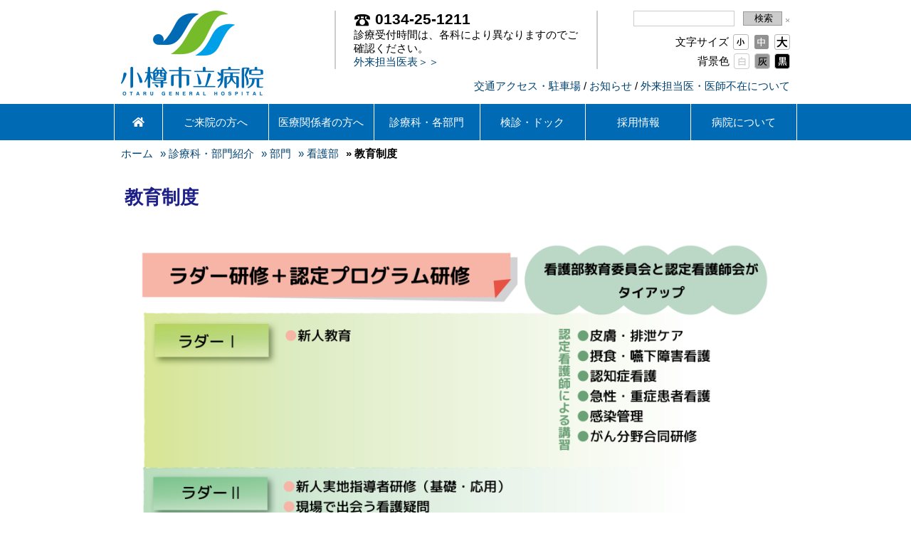

--- FILE ---
content_type: text/html; charset=UTF-8
request_url: https://www.otaru-general-hospital.jp/department-introduction/department/kangobu/kangobukyouiku-2/
body_size: 17504
content:
<!DOCTYPE html>
<!--[if lt IE 7]>
<html lang="ja" class="ie ie6 lt-ie9 lt-ie8 lt-ie7">
<![endif]-->
<!--[if IE 7]>
<html lang="ja" class="ie ie7 lt-ie9 lt-ie8">
<![endif]-->
<!--[if IE 8]>
<html lang="ja" class="ie ie8 lt-ie9">
<![endif]-->
<!--[if IE 9]>
<html lang="ja" class="ie ie9 gte-ie9">
<![endif]-->
<!--[if !IE]><!-->
<html lang="ja" class="no-ie">
<!--<![endif]-->
<head>
    <meta charset="UTF-8">
    <meta name="viewport" content="width=device-width, initial-scale=1.0, maximum-scale=1.0, user-scalable=no">
    
    <link rel="shortcut icon" href="https://www.otaru-general-hospital.jp/wp-content/uploads/2014/11/favicon.ico"><script>
  (function(i,s,o,g,r,a,m){i['GoogleAnalyticsObject']=r;i[r]=i[r]||function(){
  (i[r].q=i[r].q||[]).push(arguments)},i[r].l=1*new Date();a=s.createElement(o),
  m=s.getElementsByTagName(o)[0];a.async=1;a.src=g;m.parentNode.insertBefore(a,m)
  })(window,document,'script','//www.google-analytics.com/analytics.js','ga');

  ga('create', 'UA-57187778-1', 'auto');
  ga('require', 'displayfeatures');
  ga('send', 'pageview');

</script>
    	<style>img:is([sizes="auto" i], [sizes^="auto," i]) { contain-intrinsic-size: 3000px 1500px }</style>
	
		<!-- All in One SEO 4.8.6.1 - aioseo.com -->
		<title>教育制度 | 小樽市立病院</title>
	<meta name="robots" content="max-image-preview:large" />
	<link rel="canonical" href="https://www.otaru-general-hospital.jp/department-introduction/department/kangobu/kangobukyouiku-2/" />
	<meta name="generator" content="All in One SEO (AIOSEO) 4.8.6.1" />
		<meta property="og:locale" content="ja_JP" />
		<meta property="og:site_name" content="小樽市立病院 | 小樽市立病院" />
		<meta property="og:type" content="article" />
		<meta property="og:title" content="教育制度 | 小樽市立病院" />
		<meta property="og:url" content="https://www.otaru-general-hospital.jp/department-introduction/department/kangobu/kangobukyouiku-2/" />
		<meta property="article:published_time" content="2019-04-22T04:06:04+00:00" />
		<meta property="article:modified_time" content="2024-05-29T06:56:28+00:00" />
		<meta name="twitter:card" content="summary" />
		<meta name="twitter:title" content="教育制度 | 小樽市立病院" />
		<script type="application/ld+json" class="aioseo-schema">
			{"@context":"https:\/\/schema.org","@graph":[{"@type":"BreadcrumbList","@id":"https:\/\/www.otaru-general-hospital.jp\/department-introduction\/department\/kangobu\/kangobukyouiku-2\/#breadcrumblist","itemListElement":[{"@type":"ListItem","@id":"https:\/\/www.otaru-general-hospital.jp#listItem","position":1,"name":"Home","item":"https:\/\/www.otaru-general-hospital.jp","nextItem":{"@type":"ListItem","@id":"https:\/\/www.otaru-general-hospital.jp\/department-introduction\/#listItem","name":"\u8a3a\u7642\u79d1\u30fb\u90e8\u9580\u7d39\u4ecb"}},{"@type":"ListItem","@id":"https:\/\/www.otaru-general-hospital.jp\/department-introduction\/#listItem","position":2,"name":"\u8a3a\u7642\u79d1\u30fb\u90e8\u9580\u7d39\u4ecb","item":"https:\/\/www.otaru-general-hospital.jp\/department-introduction\/","nextItem":{"@type":"ListItem","@id":"https:\/\/www.otaru-general-hospital.jp\/department-introduction\/department\/#listItem","name":"\u90e8\u9580"},"previousItem":{"@type":"ListItem","@id":"https:\/\/www.otaru-general-hospital.jp#listItem","name":"Home"}},{"@type":"ListItem","@id":"https:\/\/www.otaru-general-hospital.jp\/department-introduction\/department\/#listItem","position":3,"name":"\u90e8\u9580","item":"https:\/\/www.otaru-general-hospital.jp\/department-introduction\/department\/","nextItem":{"@type":"ListItem","@id":"https:\/\/www.otaru-general-hospital.jp\/department-introduction\/department\/kangobu\/#listItem","name":"\u770b\u8b77\u90e8"},"previousItem":{"@type":"ListItem","@id":"https:\/\/www.otaru-general-hospital.jp\/department-introduction\/#listItem","name":"\u8a3a\u7642\u79d1\u30fb\u90e8\u9580\u7d39\u4ecb"}},{"@type":"ListItem","@id":"https:\/\/www.otaru-general-hospital.jp\/department-introduction\/department\/kangobu\/#listItem","position":4,"name":"\u770b\u8b77\u90e8","item":"https:\/\/www.otaru-general-hospital.jp\/department-introduction\/department\/kangobu\/","nextItem":{"@type":"ListItem","@id":"https:\/\/www.otaru-general-hospital.jp\/department-introduction\/department\/kangobu\/kangobukyouiku-2\/#listItem","name":"\u6559\u80b2\u5236\u5ea6"},"previousItem":{"@type":"ListItem","@id":"https:\/\/www.otaru-general-hospital.jp\/department-introduction\/department\/#listItem","name":"\u90e8\u9580"}},{"@type":"ListItem","@id":"https:\/\/www.otaru-general-hospital.jp\/department-introduction\/department\/kangobu\/kangobukyouiku-2\/#listItem","position":5,"name":"\u6559\u80b2\u5236\u5ea6","previousItem":{"@type":"ListItem","@id":"https:\/\/www.otaru-general-hospital.jp\/department-introduction\/department\/kangobu\/#listItem","name":"\u770b\u8b77\u90e8"}}]},{"@type":"Organization","@id":"https:\/\/www.otaru-general-hospital.jp\/#organization","name":"\u5c0f\u6a3d\u5e02\u7acb\u75c5\u9662","description":"\u5c0f\u6a3d\u5e02\u7acb\u75c5\u9662","url":"https:\/\/www.otaru-general-hospital.jp\/"},{"@type":"WebPage","@id":"https:\/\/www.otaru-general-hospital.jp\/department-introduction\/department\/kangobu\/kangobukyouiku-2\/#webpage","url":"https:\/\/www.otaru-general-hospital.jp\/department-introduction\/department\/kangobu\/kangobukyouiku-2\/","name":"\u6559\u80b2\u5236\u5ea6 | \u5c0f\u6a3d\u5e02\u7acb\u75c5\u9662","inLanguage":"ja","isPartOf":{"@id":"https:\/\/www.otaru-general-hospital.jp\/#website"},"breadcrumb":{"@id":"https:\/\/www.otaru-general-hospital.jp\/department-introduction\/department\/kangobu\/kangobukyouiku-2\/#breadcrumblist"},"datePublished":"2019-04-22T13:06:04+09:00","dateModified":"2024-05-29T15:56:28+09:00"},{"@type":"WebSite","@id":"https:\/\/www.otaru-general-hospital.jp\/#website","url":"https:\/\/www.otaru-general-hospital.jp\/","name":"\u5c0f\u6a3d\u5e02\u7acb\u75c5\u9662","description":"\u5c0f\u6a3d\u5e02\u7acb\u75c5\u9662","inLanguage":"ja","publisher":{"@id":"https:\/\/www.otaru-general-hospital.jp\/#organization"}}]}
		</script>
		<!-- All in One SEO -->

<link rel='dns-prefetch' href='//www.googletagmanager.com' />
<link rel='dns-prefetch' href='//cdnjs.cloudflare.com' />
<script type="text/javascript">
/* <![CDATA[ */
window._wpemojiSettings = {"baseUrl":"https:\/\/s.w.org\/images\/core\/emoji\/16.0.1\/72x72\/","ext":".png","svgUrl":"https:\/\/s.w.org\/images\/core\/emoji\/16.0.1\/svg\/","svgExt":".svg","source":{"concatemoji":"https:\/\/www.otaru-general-hospital.jp\/wp-includes\/js\/wp-emoji-release.min.js?ver=6.8.3"}};
/*! This file is auto-generated */
!function(s,n){var o,i,e;function c(e){try{var t={supportTests:e,timestamp:(new Date).valueOf()};sessionStorage.setItem(o,JSON.stringify(t))}catch(e){}}function p(e,t,n){e.clearRect(0,0,e.canvas.width,e.canvas.height),e.fillText(t,0,0);var t=new Uint32Array(e.getImageData(0,0,e.canvas.width,e.canvas.height).data),a=(e.clearRect(0,0,e.canvas.width,e.canvas.height),e.fillText(n,0,0),new Uint32Array(e.getImageData(0,0,e.canvas.width,e.canvas.height).data));return t.every(function(e,t){return e===a[t]})}function u(e,t){e.clearRect(0,0,e.canvas.width,e.canvas.height),e.fillText(t,0,0);for(var n=e.getImageData(16,16,1,1),a=0;a<n.data.length;a++)if(0!==n.data[a])return!1;return!0}function f(e,t,n,a){switch(t){case"flag":return n(e,"\ud83c\udff3\ufe0f\u200d\u26a7\ufe0f","\ud83c\udff3\ufe0f\u200b\u26a7\ufe0f")?!1:!n(e,"\ud83c\udde8\ud83c\uddf6","\ud83c\udde8\u200b\ud83c\uddf6")&&!n(e,"\ud83c\udff4\udb40\udc67\udb40\udc62\udb40\udc65\udb40\udc6e\udb40\udc67\udb40\udc7f","\ud83c\udff4\u200b\udb40\udc67\u200b\udb40\udc62\u200b\udb40\udc65\u200b\udb40\udc6e\u200b\udb40\udc67\u200b\udb40\udc7f");case"emoji":return!a(e,"\ud83e\udedf")}return!1}function g(e,t,n,a){var r="undefined"!=typeof WorkerGlobalScope&&self instanceof WorkerGlobalScope?new OffscreenCanvas(300,150):s.createElement("canvas"),o=r.getContext("2d",{willReadFrequently:!0}),i=(o.textBaseline="top",o.font="600 32px Arial",{});return e.forEach(function(e){i[e]=t(o,e,n,a)}),i}function t(e){var t=s.createElement("script");t.src=e,t.defer=!0,s.head.appendChild(t)}"undefined"!=typeof Promise&&(o="wpEmojiSettingsSupports",i=["flag","emoji"],n.supports={everything:!0,everythingExceptFlag:!0},e=new Promise(function(e){s.addEventListener("DOMContentLoaded",e,{once:!0})}),new Promise(function(t){var n=function(){try{var e=JSON.parse(sessionStorage.getItem(o));if("object"==typeof e&&"number"==typeof e.timestamp&&(new Date).valueOf()<e.timestamp+604800&&"object"==typeof e.supportTests)return e.supportTests}catch(e){}return null}();if(!n){if("undefined"!=typeof Worker&&"undefined"!=typeof OffscreenCanvas&&"undefined"!=typeof URL&&URL.createObjectURL&&"undefined"!=typeof Blob)try{var e="postMessage("+g.toString()+"("+[JSON.stringify(i),f.toString(),p.toString(),u.toString()].join(",")+"));",a=new Blob([e],{type:"text/javascript"}),r=new Worker(URL.createObjectURL(a),{name:"wpTestEmojiSupports"});return void(r.onmessage=function(e){c(n=e.data),r.terminate(),t(n)})}catch(e){}c(n=g(i,f,p,u))}t(n)}).then(function(e){for(var t in e)n.supports[t]=e[t],n.supports.everything=n.supports.everything&&n.supports[t],"flag"!==t&&(n.supports.everythingExceptFlag=n.supports.everythingExceptFlag&&n.supports[t]);n.supports.everythingExceptFlag=n.supports.everythingExceptFlag&&!n.supports.flag,n.DOMReady=!1,n.readyCallback=function(){n.DOMReady=!0}}).then(function(){return e}).then(function(){var e;n.supports.everything||(n.readyCallback(),(e=n.source||{}).concatemoji?t(e.concatemoji):e.wpemoji&&e.twemoji&&(t(e.twemoji),t(e.wpemoji)))}))}((window,document),window._wpemojiSettings);
/* ]]> */
</script>
<style id='wp-emoji-styles-inline-css' type='text/css'>

	img.wp-smiley, img.emoji {
		display: inline !important;
		border: none !important;
		box-shadow: none !important;
		height: 1em !important;
		width: 1em !important;
		margin: 0 0.07em !important;
		vertical-align: -0.1em !important;
		background: none !important;
		padding: 0 !important;
	}
</style>
<link rel='stylesheet' id='wp-block-library-css' href='https://www.otaru-general-hospital.jp/wp-includes/css/dist/block-library/style.min.css?ver=6.8.3' type='text/css' media='all' />
<style id='classic-theme-styles-inline-css' type='text/css'>
/*! This file is auto-generated */
.wp-block-button__link{color:#fff;background-color:#32373c;border-radius:9999px;box-shadow:none;text-decoration:none;padding:calc(.667em + 2px) calc(1.333em + 2px);font-size:1.125em}.wp-block-file__button{background:#32373c;color:#fff;text-decoration:none}
</style>
<style id='global-styles-inline-css' type='text/css'>
:root{--wp--preset--aspect-ratio--square: 1;--wp--preset--aspect-ratio--4-3: 4/3;--wp--preset--aspect-ratio--3-4: 3/4;--wp--preset--aspect-ratio--3-2: 3/2;--wp--preset--aspect-ratio--2-3: 2/3;--wp--preset--aspect-ratio--16-9: 16/9;--wp--preset--aspect-ratio--9-16: 9/16;--wp--preset--color--black: #000000;--wp--preset--color--cyan-bluish-gray: #abb8c3;--wp--preset--color--white: #ffffff;--wp--preset--color--pale-pink: #f78da7;--wp--preset--color--vivid-red: #cf2e2e;--wp--preset--color--luminous-vivid-orange: #ff6900;--wp--preset--color--luminous-vivid-amber: #fcb900;--wp--preset--color--light-green-cyan: #7bdcb5;--wp--preset--color--vivid-green-cyan: #00d084;--wp--preset--color--pale-cyan-blue: #8ed1fc;--wp--preset--color--vivid-cyan-blue: #0693e3;--wp--preset--color--vivid-purple: #9b51e0;--wp--preset--gradient--vivid-cyan-blue-to-vivid-purple: linear-gradient(135deg,rgba(6,147,227,1) 0%,rgb(155,81,224) 100%);--wp--preset--gradient--light-green-cyan-to-vivid-green-cyan: linear-gradient(135deg,rgb(122,220,180) 0%,rgb(0,208,130) 100%);--wp--preset--gradient--luminous-vivid-amber-to-luminous-vivid-orange: linear-gradient(135deg,rgba(252,185,0,1) 0%,rgba(255,105,0,1) 100%);--wp--preset--gradient--luminous-vivid-orange-to-vivid-red: linear-gradient(135deg,rgba(255,105,0,1) 0%,rgb(207,46,46) 100%);--wp--preset--gradient--very-light-gray-to-cyan-bluish-gray: linear-gradient(135deg,rgb(238,238,238) 0%,rgb(169,184,195) 100%);--wp--preset--gradient--cool-to-warm-spectrum: linear-gradient(135deg,rgb(74,234,220) 0%,rgb(151,120,209) 20%,rgb(207,42,186) 40%,rgb(238,44,130) 60%,rgb(251,105,98) 80%,rgb(254,248,76) 100%);--wp--preset--gradient--blush-light-purple: linear-gradient(135deg,rgb(255,206,236) 0%,rgb(152,150,240) 100%);--wp--preset--gradient--blush-bordeaux: linear-gradient(135deg,rgb(254,205,165) 0%,rgb(254,45,45) 50%,rgb(107,0,62) 100%);--wp--preset--gradient--luminous-dusk: linear-gradient(135deg,rgb(255,203,112) 0%,rgb(199,81,192) 50%,rgb(65,88,208) 100%);--wp--preset--gradient--pale-ocean: linear-gradient(135deg,rgb(255,245,203) 0%,rgb(182,227,212) 50%,rgb(51,167,181) 100%);--wp--preset--gradient--electric-grass: linear-gradient(135deg,rgb(202,248,128) 0%,rgb(113,206,126) 100%);--wp--preset--gradient--midnight: linear-gradient(135deg,rgb(2,3,129) 0%,rgb(40,116,252) 100%);--wp--preset--font-size--small: 13px;--wp--preset--font-size--medium: 20px;--wp--preset--font-size--large: 36px;--wp--preset--font-size--x-large: 42px;--wp--preset--spacing--20: 0.44rem;--wp--preset--spacing--30: 0.67rem;--wp--preset--spacing--40: 1rem;--wp--preset--spacing--50: 1.5rem;--wp--preset--spacing--60: 2.25rem;--wp--preset--spacing--70: 3.38rem;--wp--preset--spacing--80: 5.06rem;--wp--preset--shadow--natural: 6px 6px 9px rgba(0, 0, 0, 0.2);--wp--preset--shadow--deep: 12px 12px 50px rgba(0, 0, 0, 0.4);--wp--preset--shadow--sharp: 6px 6px 0px rgba(0, 0, 0, 0.2);--wp--preset--shadow--outlined: 6px 6px 0px -3px rgba(255, 255, 255, 1), 6px 6px rgba(0, 0, 0, 1);--wp--preset--shadow--crisp: 6px 6px 0px rgba(0, 0, 0, 1);}:where(.is-layout-flex){gap: 0.5em;}:where(.is-layout-grid){gap: 0.5em;}body .is-layout-flex{display: flex;}.is-layout-flex{flex-wrap: wrap;align-items: center;}.is-layout-flex > :is(*, div){margin: 0;}body .is-layout-grid{display: grid;}.is-layout-grid > :is(*, div){margin: 0;}:where(.wp-block-columns.is-layout-flex){gap: 2em;}:where(.wp-block-columns.is-layout-grid){gap: 2em;}:where(.wp-block-post-template.is-layout-flex){gap: 1.25em;}:where(.wp-block-post-template.is-layout-grid){gap: 1.25em;}.has-black-color{color: var(--wp--preset--color--black) !important;}.has-cyan-bluish-gray-color{color: var(--wp--preset--color--cyan-bluish-gray) !important;}.has-white-color{color: var(--wp--preset--color--white) !important;}.has-pale-pink-color{color: var(--wp--preset--color--pale-pink) !important;}.has-vivid-red-color{color: var(--wp--preset--color--vivid-red) !important;}.has-luminous-vivid-orange-color{color: var(--wp--preset--color--luminous-vivid-orange) !important;}.has-luminous-vivid-amber-color{color: var(--wp--preset--color--luminous-vivid-amber) !important;}.has-light-green-cyan-color{color: var(--wp--preset--color--light-green-cyan) !important;}.has-vivid-green-cyan-color{color: var(--wp--preset--color--vivid-green-cyan) !important;}.has-pale-cyan-blue-color{color: var(--wp--preset--color--pale-cyan-blue) !important;}.has-vivid-cyan-blue-color{color: var(--wp--preset--color--vivid-cyan-blue) !important;}.has-vivid-purple-color{color: var(--wp--preset--color--vivid-purple) !important;}.has-black-background-color{background-color: var(--wp--preset--color--black) !important;}.has-cyan-bluish-gray-background-color{background-color: var(--wp--preset--color--cyan-bluish-gray) !important;}.has-white-background-color{background-color: var(--wp--preset--color--white) !important;}.has-pale-pink-background-color{background-color: var(--wp--preset--color--pale-pink) !important;}.has-vivid-red-background-color{background-color: var(--wp--preset--color--vivid-red) !important;}.has-luminous-vivid-orange-background-color{background-color: var(--wp--preset--color--luminous-vivid-orange) !important;}.has-luminous-vivid-amber-background-color{background-color: var(--wp--preset--color--luminous-vivid-amber) !important;}.has-light-green-cyan-background-color{background-color: var(--wp--preset--color--light-green-cyan) !important;}.has-vivid-green-cyan-background-color{background-color: var(--wp--preset--color--vivid-green-cyan) !important;}.has-pale-cyan-blue-background-color{background-color: var(--wp--preset--color--pale-cyan-blue) !important;}.has-vivid-cyan-blue-background-color{background-color: var(--wp--preset--color--vivid-cyan-blue) !important;}.has-vivid-purple-background-color{background-color: var(--wp--preset--color--vivid-purple) !important;}.has-black-border-color{border-color: var(--wp--preset--color--black) !important;}.has-cyan-bluish-gray-border-color{border-color: var(--wp--preset--color--cyan-bluish-gray) !important;}.has-white-border-color{border-color: var(--wp--preset--color--white) !important;}.has-pale-pink-border-color{border-color: var(--wp--preset--color--pale-pink) !important;}.has-vivid-red-border-color{border-color: var(--wp--preset--color--vivid-red) !important;}.has-luminous-vivid-orange-border-color{border-color: var(--wp--preset--color--luminous-vivid-orange) !important;}.has-luminous-vivid-amber-border-color{border-color: var(--wp--preset--color--luminous-vivid-amber) !important;}.has-light-green-cyan-border-color{border-color: var(--wp--preset--color--light-green-cyan) !important;}.has-vivid-green-cyan-border-color{border-color: var(--wp--preset--color--vivid-green-cyan) !important;}.has-pale-cyan-blue-border-color{border-color: var(--wp--preset--color--pale-cyan-blue) !important;}.has-vivid-cyan-blue-border-color{border-color: var(--wp--preset--color--vivid-cyan-blue) !important;}.has-vivid-purple-border-color{border-color: var(--wp--preset--color--vivid-purple) !important;}.has-vivid-cyan-blue-to-vivid-purple-gradient-background{background: var(--wp--preset--gradient--vivid-cyan-blue-to-vivid-purple) !important;}.has-light-green-cyan-to-vivid-green-cyan-gradient-background{background: var(--wp--preset--gradient--light-green-cyan-to-vivid-green-cyan) !important;}.has-luminous-vivid-amber-to-luminous-vivid-orange-gradient-background{background: var(--wp--preset--gradient--luminous-vivid-amber-to-luminous-vivid-orange) !important;}.has-luminous-vivid-orange-to-vivid-red-gradient-background{background: var(--wp--preset--gradient--luminous-vivid-orange-to-vivid-red) !important;}.has-very-light-gray-to-cyan-bluish-gray-gradient-background{background: var(--wp--preset--gradient--very-light-gray-to-cyan-bluish-gray) !important;}.has-cool-to-warm-spectrum-gradient-background{background: var(--wp--preset--gradient--cool-to-warm-spectrum) !important;}.has-blush-light-purple-gradient-background{background: var(--wp--preset--gradient--blush-light-purple) !important;}.has-blush-bordeaux-gradient-background{background: var(--wp--preset--gradient--blush-bordeaux) !important;}.has-luminous-dusk-gradient-background{background: var(--wp--preset--gradient--luminous-dusk) !important;}.has-pale-ocean-gradient-background{background: var(--wp--preset--gradient--pale-ocean) !important;}.has-electric-grass-gradient-background{background: var(--wp--preset--gradient--electric-grass) !important;}.has-midnight-gradient-background{background: var(--wp--preset--gradient--midnight) !important;}.has-small-font-size{font-size: var(--wp--preset--font-size--small) !important;}.has-medium-font-size{font-size: var(--wp--preset--font-size--medium) !important;}.has-large-font-size{font-size: var(--wp--preset--font-size--large) !important;}.has-x-large-font-size{font-size: var(--wp--preset--font-size--x-large) !important;}
:where(.wp-block-post-template.is-layout-flex){gap: 1.25em;}:where(.wp-block-post-template.is-layout-grid){gap: 1.25em;}
:where(.wp-block-columns.is-layout-flex){gap: 2em;}:where(.wp-block-columns.is-layout-grid){gap: 2em;}
:root :where(.wp-block-pullquote){font-size: 1.5em;line-height: 1.6;}
</style>
<link rel='stylesheet' id='responsive-lightbox-css' href='https://www.otaru-general-hospital.jp/wp-content/plugins/responsive-lightbox-by-k2/css/responsive-lightbox.css' type='text/css' media='all' />
<link rel='stylesheet' id='whats-new-style-css' href='https://www.otaru-general-hospital.jp/wp-content/plugins/whats-new-genarator/whats-new.css?ver=2.0.2' type='text/css' media='all' />
<link rel='stylesheet' id='wp-terms-popup-css' href='https://www.otaru-general-hospital.jp/wp-content/plugins/wp-terms-popup/public/css/wp-terms-popup-public.css?ver=2.10.0' type='text/css' media='all' />
<link rel='stylesheet' id='base-css' href='https://www.otaru-general-hospital.jp/wp-content/themes/otaru-hp-theme/css/base.css' type='text/css' media='all' />
<link rel='stylesheet' id='responsive-slider-css' href='https://www.otaru-general-hospital.jp/wp-content/themes/otaru-hp-theme/css/responsive-slider.css' type='text/css' media='all' />
<link rel='stylesheet' id='fsz-css' href='https://www.otaru-general-hospital.jp/wp-content/themes/otaru-hp-theme/css/fsz.css' type='text/css' media='all' />
<link rel='stylesheet' id='dflip-style-css' href='https://www.otaru-general-hospital.jp/wp-content/plugins/3d-flipbook-dflip-lite/assets/css/dflip.min.css?ver=2.3.75' type='text/css' media='all' />
<link rel='stylesheet' id='wp-pagenavi-css' href='https://www.otaru-general-hospital.jp/wp-content/plugins/wp-pagenavi/pagenavi-css.css?ver=2.70' type='text/css' media='all' />
<link rel='stylesheet' id='tablepress-default-css' href='https://www.otaru-general-hospital.jp/wp-content/uploads/tablepress-combined.min.css?ver=67' type='text/css' media='all' />
<link rel='stylesheet' id='font-awesome-css' href='https://www.otaru-general-hospital.jp/wp-content/plugins/popup-anything-on-click/assets/css/font-awesome.min.css?ver=2.8.8' type='text/css' media='all' />
<link rel='stylesheet' id='popupaoc-public-style-css' href='https://www.otaru-general-hospital.jp/wp-content/plugins/popup-anything-on-click/assets/css/popupaoc-public.css?ver=2.8.8' type='text/css' media='all' />
<link rel='stylesheet' id='swiper-legacy-css-css' href='https://cdnjs.cloudflare.com/ajax/libs/Swiper/3.4.2/css/swiper.min.css?ver=3.4.2' type='text/css' media='all' />
<link rel='stylesheet' id='my-style-css' href='https://www.otaru-general-hospital.jp/wp-content/themes/otaru-hp-theme/style.css?ver=6.8.3' type='text/css' media='all' />
<link rel='stylesheet' id='mq-css-css' href='https://www.otaru-general-hospital.jp/wp-content/themes/otaru-hp-theme/css/mq.css?ver=6.8.3' type='text/css' media='all' />
<!--n2css--><!--n2js--><script type="text/javascript" src="https://www.otaru-general-hospital.jp/wp-content/themes/otaru-hp-theme/js/jq.js" id="jquery-js"></script>
<script type="text/javascript" src="https://www.otaru-general-hospital.jp/wp-content/plugins/responsive-lightbox-by-k2/js/responsive-lightbox.js" id="responsive-lightbox-js"></script>
<script type="text/javascript" src="https://www.otaru-general-hospital.jp/wp-content/themes/otaru-hp-theme/js/jquery.cookie.js" id="jquery_cookie-js"></script>
<script type="text/javascript" src="https://www.otaru-general-hospital.jp/wp-content/themes/otaru-hp-theme/js/jq.easing.js" id="easing-js"></script>
<script type="text/javascript" src="https://www.otaru-general-hospital.jp/wp-content/themes/otaru-hp-theme/js/general.js" id="general-js"></script>
<script type="text/javascript" src="https://www.otaru-general-hospital.jp/wp-content/themes/otaru-hp-theme/js/responsive-slider.js" id="responsive-slider-js"></script>

<!-- Site Kit によって追加された Google タグ（gtag.js）スニペット -->
<!-- Google アナリティクス スニペット (Site Kit が追加) -->
<script type="text/javascript" src="https://www.googletagmanager.com/gtag/js?id=GT-MQP9V3W" id="google_gtagjs-js" async></script>
<script type="text/javascript" id="google_gtagjs-js-after">
/* <![CDATA[ */
window.dataLayer = window.dataLayer || [];function gtag(){dataLayer.push(arguments);}
gtag("set","linker",{"domains":["www.otaru-general-hospital.jp"]});
gtag("js", new Date());
gtag("set", "developer_id.dZTNiMT", true);
gtag("config", "GT-MQP9V3W");
/* ]]> */
</script>
<link rel="https://api.w.org/" href="https://www.otaru-general-hospital.jp/wp-json/" /><link rel="alternate" title="JSON" type="application/json" href="https://www.otaru-general-hospital.jp/wp-json/wp/v2/pages/22207" /><link rel="EditURI" type="application/rsd+xml" title="RSD" href="https://www.otaru-general-hospital.jp/xmlrpc.php?rsd" />
<meta name="generator" content="WordPress 6.8.3" />
<link rel='shortlink' href='https://www.otaru-general-hospital.jp/?p=22207' />
<link rel="alternate" title="oEmbed (JSON)" type="application/json+oembed" href="https://www.otaru-general-hospital.jp/wp-json/oembed/1.0/embed?url=https%3A%2F%2Fwww.otaru-general-hospital.jp%2Fdepartment-introduction%2Fdepartment%2Fkangobu%2Fkangobukyouiku-2%2F" />
<link rel="alternate" title="oEmbed (XML)" type="text/xml+oembed" href="https://www.otaru-general-hospital.jp/wp-json/oembed/1.0/embed?url=https%3A%2F%2Fwww.otaru-general-hospital.jp%2Fdepartment-introduction%2Fdepartment%2Fkangobu%2Fkangobukyouiku-2%2F&#038;format=xml" />
<meta name="generator" content="Site Kit by Google 1.160.0" /><!-- Responsive Lightbox By K2 -->

<style>
    a#lightbox-prev {
        background-image: url(https://www.otaru-general-hospital.jp/wp-content/plugins/responsive-lightbox-by-k2/css/../images/prev_button_02.png);
    }
    a#lightbox-next {
        background-image: url(https://www.otaru-general-hospital.jp/wp-content/plugins/responsive-lightbox-by-k2/css/../images/next_button_02.png);
    }
    #lightbox-thumbnails {
        display: none !important;
    }
</style>
<!-- /Responsive Lightbox By K2 -->

    <!--[if lt IE 9]>
    <script src="https://www.otaru-general-hospital.jp/wp-content/themes/otaru-hp-theme/js/IE9.js"></script>
    <script src="https://www.otaru-general-hospital.jp/wp-content/themes/otaru-hp-theme/js/html5.js"></script>
    <script src="https://www.otaru-general-hospital.jp/wp-content/themes/otaru-hp-theme/js/css3-mediaqueries.js"></script>
    <![endif]-->
    <style type="text/css">.recentcomments a{display:inline !important;padding:0 !important;margin:0 !important;}</style><style>.simplemap img{max-width:none !important;padding:0 !important;margin:0 !important;}.staticmap,.staticmap img{max-width:100% !important;height:auto !important;}.simplemap .simplemap-content{display:none;}</style>
<script>var google_map_api_key = "AIzaSyAsFIoac3BtG1tv7PHBbXJ0lY5DqNEE3w4";</script><style type="text/css">.blue-message {
    background-color: #3399ff;
    color: #ffffff;
    text-shadow: none;
    font-size: 16px;
    line-height: 24px;
    padding: 10px;
    padding-top: 10px;
    padding-right: 10px;
    padding-bottom: 10px;
    padding-left: 10px;
}.green-message {
    background-color: #8cc14c;
    color: #ffffff;
    text-shadow: none;
    font-size: 16px;
    line-height: 24px;
    padding: 10px;
    padding-top: 10px;
    padding-right: 10px;
    padding-bottom: 10px;
    padding-left: 10px;
}.orange-message {
    background-color: #faa732;
    color: #ffffff;
    text-shadow: none;
    font-size: 16px;
    line-height: 24px;
    padding: 10px;
    padding-top: 10px;
    padding-right: 10px;
    padding-bottom: 10px;
    padding-left: 10px;
}.red-message {
    background-color: #da4d31;
    color: #ffffff;
    text-shadow: none;
    font-size: 16px;
    line-height: 24px;
    padding: 10px;
    padding-top: 10px;
    padding-right: 10px;
    padding-bottom: 10px;
    padding-left: 10px;
}.grey-message {
    background-color: #53555c;
    color: #ffffff;
    text-shadow: none;
    font-size: 16px;
    line-height: 24px;
    padding: 10px;
    padding-top: 10px;
    padding-right: 10px;
    padding-bottom: 10px;
    padding-left: 10px;
}.left-block {
    background: radial-gradient(ellipse at center center, #ffffff 0%, #f2f2f2 100%);
    color: #8b8e97;
    padding: 10px;
    padding-top: 10px;
    padding-right: 10px;
    padding-bottom: 10px;
    padding-left: 10px;
    margin: 10px;
    margin-top: 10px;
    margin-right: 10px;
    margin-bottom: 10px;
    margin-left: 10px;
    float: left;
}.right-block {
    background: radial-gradient(ellipse at center center, #ffffff 0%, #f2f2f2 100%);
    color: #8b8e97;
    padding: 10px;
    padding-top: 10px;
    padding-right: 10px;
    padding-bottom: 10px;
    padding-left: 10px;
    margin: 10px;
    margin-top: 10px;
    margin-right: 10px;
    margin-bottom: 10px;
    margin-left: 10px;
    float: right;
}.blockquotes {
    background-color: none;
    border-left: 5px solid #f1f1f1;
    color: #8B8E97;
    font-size: 16px;
    font-style: italic;
    line-height: 22px;
    padding-left: 15px;
    padding: 10px;
    padding-top: 10px;
    padding-right: 10px;
    padding-bottom: 10px;
    width: 60%;
    float: left;
}</style>		<style type="text/css" id="wp-custom-css">
			/*チェックボックス*/
.checkbox{
  margin-bottom: 1.5em;
}

.checkbox-input{
  display: none;
}

.checkbox-parts{
  padding-left: 23px;
  position:relative;
}

.checkbox-parts::before{
  content: "";
  display: block;
  position: absolute;
  top: 0px;
  left: 0;
  width: 15px;
  height: 15px;
  border: 1px solid #999;
  border-radius: 4px;
}

/*.checkbox-input:checked + .checkbox-parts{
  color: #009a9a;
}*/

.checkbox-input:checked + .checkbox-parts::after{
  content: "";
  display: block;
  position: absolute;
  top: -3px;
  left: 5px;
  width: 7px;
  height: 14px;
  animation: check .1s forwards;
  transform: rotate(40deg);
  border-bottom: 3px solid #009a9a;
  border-right: 3px solid #009a9a;
}

@keyframes check {
  0% {
    width: 0px;
    height: 0px;
    top: 9px;
    left: 5px;
  }
  20% {
    width: 7px;
    height: 0px;
    top: 9px;
    left: 2px;
  }
  50% {
    top: 9px;
    left: 2px;
    width: 7px;
    height: 0px;
  }
  100% {
    width: 7px;
    height: 14px;
  }
}
/*--- Spoiler + Accordion ---*/
.su-spoiler-style-simple {
border: 1px solid #ccc!important;
border-bottom: 1px solid #ccc!important;
border-radius: 5px!important;
color: #333!important;
}
.su-spoiler-style-simple > .su-spoiler-title {
border-radius: 5px!important;
background:#e6e6fa!important;/*背景色*/
font-size: 1.1em!important;
padding: 10px 10px!important;
}
.su-spoiler-style-simple > .su-spoiler-content {
border-bottom-left-radius:10px!important;
border-bottom-right-radius:10px!important;
}
		</style>
		    <link href="https://use.fontawesome.com/releases/v5.0.6/css/all.css" rel="stylesheet">
	<!--スムーススクロール-->
	<script>
jQuery(function(){
   jQuery('a[href^="#"]').click(function() {
      var speed = 800;
      var href= jQuery(this).attr("href");
      var target = jQuery(href == "#" || href == "" ? 'html' : href);
      var position = target.offset().top;
      jQuery('body,html').animate({scrollTop:position}, speed, 'swing');
      return false;
   });
});
</script>
	<!--end-スムーススクロール-->
</head>
<body class="wp-singular page-template page-template-page-nosocial page-template-page-nosocial-php page page-id-22207 page-child parent-pageid-657 wp-theme-otaru-hp-theme responsive-lightbox-skin01 middle bg-white">
<div id="fb-root"></div>
<script>(function(d, s, id) {
  var js, fjs = d.getElementsByTagName(s)[0];
  if (d.getElementById(id)) return;
  js = d.createElement(s); js.id = id;
  js.src = "//connect.facebook.net/ja_JP/all.js#xfbml=1&appId=";
  fjs.parentNode.insertBefore(js, fjs);
}(document, 'script', 'facebook-jssdk'));</script>

    <header id="header" class="mb01 lh-none mt03">
        <div class="container cl">
            <div class="inner cl">
                <div id="header-left" class="alignleft">
                    <h1 id="logo" class="margin-none border-none">
                        <a href="https://www.otaru-general-hospital.jp">
                            <img width="200" height="120" src="https://www.otaru-general-hospital.jp/wp-content/uploads/2014/10/otaruhp-logo.png" class="attachment-full size-full" alt="" decoding="async" />                        </a>
                    </h1>
                    <!-- /#head-logo -->
                </div>
                <!-- /#header-left -->

                <div id="header-right" class="alignright lh-normal">
                    <div id="header-right-top" class="mb01">
                        <form action="https://www.otaru-general-hospital.jp" class="cl">
                            <table id="header-search">
                                <tbody>
                                    <tr>
                                        <td>
                                            <input type="text" name="s" id="s">
                                        </td>
                                        <td>
                                            <input type="submit" value="検索">
                                        </td>
                                        <td>
                                            <a href="javasript:void(0);">
                                                <img src="https://www.otaru-general-hospital.jp/wp-content/themes/otaru-hp-theme/images/ico_search_delete.png" alt="">
                                            </a>
                                        </td>
                                    </tr>
                                </tbody>
                            </table>
                        </form>
                    </div>
                    <!-- /#header-right-top -->

                    <div id="header-right-middle" class="mb01 cl">
                        <ul id="fsz-change" class="list-none cl alignright margin-none">
                            <li>文字サイズ</li>
                            <li>
                                <a id="small" href="javascript:void(0);">
                                    <img src="https://www.otaru-general-hospital.jp/wp-content/themes/otaru-hp-theme/images/ico_fsz_small.png" alt="小">
                                </a>
                            </li>
                            <li>
                                <a id="middle" href="javascript:void(0);">
                                    <img src="https://www.otaru-general-hospital.jp/wp-content/themes/otaru-hp-theme/images/ico_fsz_middle.png" alt="中">
                                </a>
                            </li>
                            <li>
                                <a id="big" href="javascript:void(0);">
                                    <img src="https://www.otaru-general-hospital.jp/wp-content/themes/otaru-hp-theme/images/ico_fsz_big.png" alt="大">
                                </a>
                            </li>
                        </ul>
                        <ul id="bg-change" class="list-none cl alignright margin-none">
                            <li>背景色</li>
                            <li>
                                <a id="bg-white" href="javascript:void(0);">
                                    <img src="https://www.otaru-general-hospital.jp/wp-content/themes/otaru-hp-theme/images/ico_bg_white.png" alt="白">
                                </a>
                            </li>
                            <li>
                                <a id="bg-gray" href="javascript:void(0);">
                                    <img src="https://www.otaru-general-hospital.jp/wp-content/themes/otaru-hp-theme/images/ico_bg_gray.png" alt="灰">
                                </a>
                            </li>
                            <li>
                                <a id="bg-black" href="javascript:void(0);">
                                    <img src="https://www.otaru-general-hospital.jp/wp-content/themes/otaru-hp-theme/images/ico_bg_black.png" alt="黒">
                                </a>
                            </li>
                        </ul>
                    </div>
                    <!-- /#header-right-middle -->

                </div>
                <!-- /#header-right -->

                <div id="header-center" class="lh-normal pl05 pr03">
                    <p id="header-tel" class="margin-none fsz20 pl06">
                        <strong>0134-25-1211</strong>
                    </p>
                    <p>診療受付時間は、各科により異なりますのでご確認ください。<br>
                      <a href="https://www.otaru-general-hospital.jp/for-visitors/for-visitors-patients/gairaidate/">外来担当医表＞＞</a>
                    </p>
                    <!--<dl class="fsz12">
                        <dt>診療受付</dt>
                        <dd>
                            月曜日〜金曜日<br>
                            午前08:00-11:30 午後1:00-3:00<br>
                            ※各科により異なります。 <a href="https://www.otaru-general-hospital.jp/for-visitors/for-visitors-patients/gairai-kyuushin/gairaidate/">詳細>></a>
                        </dd>
                        <dt>休診</dt>
                        <dd>土曜・日曜・祝日</dd>
                    </dl>-->
                </div>
                <!-- /#header-center -->

                <div id="header-submenu" class="lh-normal cl mt01">
<!--
<div class="menu-%e3%83%98%e3%83%83%e3%83%80%e3%83%bc%e3%82%b5%e3%83%96%e3%83%a1%e3%83%8b%e3%83%a5%e3%83%bc-container"><ul id="menu-%e3%83%98%e3%83%83%e3%83%80%e3%83%bc%e3%82%b5%e3%83%96%e3%83%a1%e3%83%8b%e3%83%a5%e3%83%bc" class="list-none margin-none"><li id="menu-item-1269" class="menu-item menu-item-type-post_type menu-item-object-page menu-item-1269"><a href="https://www.otaru-general-hospital.jp/for-visitors/access-parking/">●交通アクセス・駐車場</a></li>
</ul></div>-->
					<p><a href="https://www.otaru-general-hospital.jp/for-visitors/access-parking/">交通アクセス・駐車場</a> / <a href="https://www.otaru-general-hospital.jp/news-lists/">お知らせ</a> / <a href="https://www.otaru-general-hospital.jp/for-visitors/for-visitors-patients/gairaidate/">外来担当医・医師不在について</a></p>
                </div>
                <!-- /#header-submenu -->

            </div>
            <!-- /.inner -->
        </div>
        <!-- /.container -->
    </header>
    <!-- /#header -->

    <nav id="gmenu">
        <div class="container">
            <button id="gmenu-toggle" class="next-toggle w568-show">
                <span></span>
                <span></span>
                <span></span>
            </button>
            <!-- /#gmenu-toggle -->
<ul id="menu-%e3%82%b0%e3%83%ad%e3%83%bc%e3%83%90%e3%83%ab%e3%83%a1%e3%83%8b%e3%83%a5%e3%83%bc" class="inner cl margin-none w568-hide"><li id="menu-item-64" class="menu-item menu-item-type-custom menu-item-object-custom menu-item-home menu-item-64"><a href="http://www.otaru-general-hospital.jp/"><i class="fas fa-home"></i></a></li>
<li id="menu-item-29550" class="menu-item menu-item-type-post_type menu-item-object-page menu-item-has-children menu-item-29550"><a href="https://www.otaru-general-hospital.jp/for-visitors/">ご来院の方へ</a>
<ul class="sub-menu">
	<li id="menu-item-29366" class="menu-item menu-item-type-post_type menu-item-object-page menu-item-29366"><a href="https://www.otaru-general-hospital.jp/for-visitors/for-visitors-patients/">外来のご案内</a></li>
	<li id="menu-item-29368" class="menu-item menu-item-type-custom menu-item-object-custom menu-item-29368"><a href="https://www.otaru-general-hospital.jp/for-visitors/for-hospitalization/">入院・お見舞い</a></li>
	<li id="menu-item-29462" class="menu-item menu-item-type-post_type menu-item-object-page menu-item-29462"><a href="https://www.otaru-general-hospital.jp/for-visitors/osiharai/">お支払いについて</a></li>
	<li id="menu-item-47904" class="menu-item menu-item-type-post_type menu-item-object-page menu-item-47904"><a href="https://www.otaru-general-hospital.jp/for-visitors/mei/">迷惑行為に対する当院の姿勢</a></li>
	<li id="menu-item-29463" class="menu-item menu-item-type-post_type menu-item-object-page menu-item-29463"><a href="https://www.otaru-general-hospital.jp/for-visitors/shisetsu/">病院内の店舗・設備</a></li>
	<li id="menu-item-29464" class="menu-item menu-item-type-post_type menu-item-object-page menu-item-29464"><a href="https://www.otaru-general-hospital.jp/for-visitors/floor-guide/">フロアガイド</a></li>
	<li id="menu-item-29369" class="menu-item menu-item-type-post_type menu-item-object-page menu-item-29369"><a href="https://www.otaru-general-hospital.jp/for-visitors/access-parking/">交通アクセス・駐車場</a></li>
	<li id="menu-item-41791" class="menu-item menu-item-type-post_type menu-item-object-page menu-item-41791"><a href="https://www.otaru-general-hospital.jp/for-visitors/kinen/">敷地内禁煙について</a></li>
	<li id="menu-item-45487" class="menu-item menu-item-type-post_type menu-item-object-page menu-item-45487"><a href="https://www.otaru-general-hospital.jp/for-visitors/henkou2/">予約変更について</a></li>
	<li id="menu-item-39566" class="menu-item menu-item-type-post_type menu-item-object-page menu-item-39566"><a href="https://www.otaru-general-hospital.jp/for-visitors/to-patients-covidinfo/">新型コロナウイルス感染症への対応について</a></li>
</ul>
</li>
<li id="menu-item-29551" class="menu-item menu-item-type-post_type menu-item-object-page menu-item-has-children menu-item-29551"><a href="https://www.otaru-general-hospital.jp/iryou/">医療関係者の方へ</a>
<ul class="sub-menu">
	<li id="menu-item-29453" class="menu-item menu-item-type-post_type menu-item-object-page menu-item-29453"><a href="https://www.otaru-general-hospital.jp/iryou/syoukaiyoyaku/">紹介患者さんの予約</a></li>
	<li id="menu-item-29454" class="menu-item menu-item-type-post_type menu-item-object-page menu-item-29454"><a href="https://www.otaru-general-hospital.jp/iryou/secondopi/">セカンドオピニオン外来</a></li>
	<li id="menu-item-29456" class="menu-item menu-item-type-post_type menu-item-object-page menu-item-29456"><a href="https://www.otaru-general-hospital.jp/iryou/kaihoubyousyou/">開放病床のご利用</a></li>
	<li id="menu-item-29455" class="menu-item menu-item-type-post_type menu-item-object-page menu-item-29455"><a href="https://www.otaru-general-hospital.jp/iryou/idlink/">おたるしりべしＬｉｎＫ</a></li>
	<li id="menu-item-29373" class="menu-item menu-item-type-post_type menu-item-object-page menu-item-29373"><a href="https://www.otaru-general-hospital.jp/iryou/byouinshi/">小樽市立病院誌</a></li>
	<li id="menu-item-29374" class="menu-item menu-item-type-post_type menu-item-object-page menu-item-29374"><a href="https://www.otaru-general-hospital.jp/iryou/sinryoukagoannai/">医療機関向けパンフレット</a></li>
	<li id="menu-item-29376" class="menu-item menu-item-type-post_type menu-item-object-page menu-item-29376"><a href="https://www.otaru-general-hospital.jp/iryou/housyaletter/">放射線室だより</a></li>
	<li id="menu-item-29377" class="menu-item menu-item-type-post_type menu-item-object-page menu-item-29377"><a href="https://www.otaru-general-hospital.jp/iryou/shisetsu_search/">連携医療機関検索</a></li>
	<li id="menu-item-48086" class="menu-item menu-item-type-post_type menu-item-object-page menu-item-48086"><a href="https://www.otaru-general-hospital.jp/iryou/audi-fee/">講堂等の使用について</a></li>
</ul>
</li>
<li id="menu-item-29552" class="menu-item menu-item-type-post_type menu-item-object-page current-page-ancestor menu-item-has-children menu-item-29552"><a href="https://www.otaru-general-hospital.jp/department-introduction/">診療科・各部門</a>
<ul class="sub-menu">
	<li id="menu-item-83" class="menu-item menu-item-type-post_type menu-item-object-page menu-item-83"><a href="https://www.otaru-general-hospital.jp/department-introduction/clinical-department/">診療科</a></li>
	<li id="menu-item-591" class="menu-item menu-item-type-post_type menu-item-object-page menu-item-591"><a href="https://www.otaru-general-hospital.jp/department-introduction/senmon/">専門外来</a></li>
	<li id="menu-item-4634" class="menu-item menu-item-type-post_type menu-item-object-page menu-item-4634"><a href="https://www.otaru-general-hospital.jp/department-introduction/senmon-center/">専門センター</a></li>
	<li id="menu-item-84" class="menu-item menu-item-type-post_type menu-item-object-page current-page-ancestor menu-item-84"><a href="https://www.otaru-general-hospital.jp/department-introduction/department/">部門</a></li>
	<li id="menu-item-41434" class="menu-item menu-item-type-post_type menu-item-object-page menu-item-41434"><a href="https://www.otaru-general-hospital.jp/department-introduction/teamactivity/">活動・チーム医療</a></li>
</ul>
</li>
<li id="menu-item-29553" class="menu-item menu-item-type-post_type menu-item-object-page menu-item-29553"><a href="https://www.otaru-general-hospital.jp/kenshin-dock/">検診・ドック</a></li>
<li id="menu-item-29378" class="menu-item menu-item-type-post_type menu-item-object-page menu-item-has-children menu-item-29378"><a href="https://www.otaru-general-hospital.jp/careers/">採用情報</a>
<ul class="sub-menu">
	<li id="menu-item-39795" class="menu-item menu-item-type-post_type menu-item-object-page menu-item-39795"><a href="https://www.otaru-general-hospital.jp/careers/doctor/">医師</a></li>
	<li id="menu-item-31507" class="menu-item menu-item-type-post_type menu-item-object-page menu-item-31507"><a href="https://www.otaru-general-hospital.jp/kenshui/">研修医募集・医学生病院見学</a></li>
	<li id="menu-item-53089" class="menu-item menu-item-type-post_type menu-item-object-page menu-item-53089"><a href="https://www.otaru-general-hospital.jp/careers/kken/">後期研修医</a></li>
	<li id="menu-item-31387" class="menu-item menu-item-type-post_type menu-item-object-page menu-item-31387"><a href="https://www.otaru-general-hospital.jp/careers/nurse-recruitment/">看護師</a></li>
	<li id="menu-item-52998" class="menu-item menu-item-type-post_type menu-item-object-page menu-item-52998"><a href="https://www.otaru-general-hospital.jp/careers/nurs-part/">看護師(パートタイム)</a></li>
	<li id="menu-item-37017" class="menu-item menu-item-type-post_type menu-item-object-page menu-item-37017"><a href="https://www.otaru-general-hospital.jp/careers/kyubosyokutaku/">看護助手(パートタイム)</a></li>
	<li id="menu-item-59772" class="menu-item menu-item-type-post_type menu-item-object-page menu-item-59772"><a href="https://www.otaru-general-hospital.jp/careers/medicr/">医師事務補助員(メディカルクラーク)</a></li>
	<li id="menu-item-37019" class="menu-item menu-item-type-post_type menu-item-object-page menu-item-37019"><a href="https://www.otaru-general-hospital.jp/careers/byoinsyokusyo/">病院局職員(障がいのある方)</a></li>
</ul>
</li>
<li id="menu-item-29554" class="menu-item menu-item-type-post_type menu-item-object-page menu-item-has-children menu-item-29554"><a href="https://www.otaru-general-hospital.jp/about/">病院について</a>
<ul class="sub-menu">
	<li id="menu-item-1284" class="menu-item menu-item-type-post_type menu-item-object-page menu-item-1284"><a href="https://www.otaru-general-hospital.jp/about/aisatsu/">ご挨拶</a></li>
	<li id="menu-item-52325" class="menu-item menu-item-type-post_type menu-item-object-page menu-item-52325"><a href="https://www.otaru-general-hospital.jp/about/kyokucyopage/">病院局長より</a></li>
	<li id="menu-item-1283" class="menu-item menu-item-type-post_type menu-item-object-page menu-item-1283"><a href="https://www.otaru-general-hospital.jp/about/rinen/">基本理念</a></li>
	<li id="menu-item-47854" class="menu-item menu-item-type-post_type menu-item-object-page menu-item-47854"><a href="https://www.otaru-general-hospital.jp/about/chiikiiryosien/">地域医療支援病院</a></li>
	<li id="menu-item-1282" class="menu-item menu-item-type-post_type menu-item-object-page menu-item-1282"><a href="https://www.otaru-general-hospital.jp/about/enkaku/">沿革</a></li>
	<li id="menu-item-1281" class="menu-item menu-item-type-post_type menu-item-object-page menu-item-1281"><a href="https://www.otaru-general-hospital.jp/about/gaiyou/">病院の概要・建設概要</a></li>
	<li id="menu-item-1280" class="menu-item menu-item-type-post_type menu-item-object-page menu-item-1280"><a href="https://www.otaru-general-hospital.jp/about/nintei/">施設認定等</a></li>
	<li id="menu-item-52166" class="menu-item menu-item-type-post_type menu-item-object-page menu-item-52166"><a href="https://www.otaru-general-hospital.jp/about/%e6%96%bd%e8%a8%ad%e5%9f%ba%e6%ba%96/">施設基準</a></li>
	<li id="menu-item-29381" class="menu-item menu-item-type-post_type menu-item-object-page menu-item-29381"><a href="https://www.otaru-general-hospital.jp/about/hospital-efforts/">病院の取り組み</a></li>
	<li id="menu-item-35042" class="menu-item menu-item-type-post_type menu-item-object-page menu-item-35042"><a href="https://www.otaru-general-hospital.jp/about/kouhou/">病院広報誌</a></li>
	<li id="menu-item-41099" class="menu-item menu-item-type-post_type menu-item-object-page menu-item-41099"><a href="https://www.otaru-general-hospital.jp/about/media-2/">メディア掲載情報</a></li>
	<li id="menu-item-51293" class="menu-item menu-item-type-post_type menu-item-object-page menu-item-51293"><a href="https://www.otaru-general-hospital.jp/about/volunteer-2/">病院ボランティア募集</a></li>
</ul>
</li>
</ul>        </div>
        <!-- /.container -->
    </nav>
    <!-- /#gmenu -->
    <div id="contents" class="container cl mb">
        <div id="breadcrumbs"><ul class="inner cl"><li class="home"><a href="https://www.otaru-general-hospital.jp/">ホーム</a></li><li ><a href="https://www.otaru-general-hospital.jp/department-introduction/">&raquo;&nbsp;診療科・部門紹介</a></li><li ><a href="https://www.otaru-general-hospital.jp/department-introduction/department/">&raquo;&nbsp;部門</a></li><li ><a href="https://www.otaru-general-hospital.jp/department-introduction/department/kangobu/">&raquo;&nbsp;看護部</a></li><li class="current">&raquo;&nbsp;教育制度</li></ul></div>        <!-- /#breadcrumbs -->

        <div id="main">
            <article id="pagetop" class="inner post-22207 page type-page status-publish hentry">
                <h1 class="post-title fsz20">教育制度</h1>
                <!-- /.post-title -->
<p><img fetchpriority="high" decoding="async" class="alignnone wp-image-48164 size-large" src="https://www.otaru-general-hospital.jp/wp-content/uploads/2024/05/a189fa40ed160d0656b3884c855398d2-1024x805.png" alt="" width="1024" height="805" srcset="https://www.otaru-general-hospital.jp/wp-content/uploads/2024/05/a189fa40ed160d0656b3884c855398d2-1024x805.png 1024w, https://www.otaru-general-hospital.jp/wp-content/uploads/2024/05/a189fa40ed160d0656b3884c855398d2-300x236.png 300w, https://www.otaru-general-hospital.jp/wp-content/uploads/2024/05/a189fa40ed160d0656b3884c855398d2-768x604.png 768w, https://www.otaru-general-hospital.jp/wp-content/uploads/2024/05/a189fa40ed160d0656b3884c855398d2-1536x1207.png 1536w, https://www.otaru-general-hospital.jp/wp-content/uploads/2024/05/a189fa40ed160d0656b3884c855398d2-2048x1609.png 2048w" sizes="(max-width: 1024px) 100vw, 1024px" /></p>
            </article>
            <!-- /.inner -->
        <p class="inner mt10" style="float: right;">
            <a href="#pagetop">このページの先頭へもどる<img src="https://www.otaru-general-hospital.jp/wp-content/themes/otaru-hp-theme/images/icPagetop.gif" alt="icPagetop" width="8" height="9">
            </a>
        </p>                

        </div>
        <!-- /#main -->

        <div id="side">
			<div class="inner">
            
            <div id="side-banner" class="lh-none">
<aside id="widget_sp_image-10" class="widget inner mt widget_sp_image"><h2 class="widget-title fsz15">病院広報誌</h2><a href="http://www.otaru-general-hospital.jp/about/kouhou/" target="_self" class="widget_sp_image-image-link" title="病院広報誌"><img width="450" height="150" alt="病院広報誌" class="attachment-full" style="max-width: 100%;" srcset="https://www.otaru-general-hospital.jp/wp-content/uploads/2020/07/1kizuna.jpg 450w, https://www.otaru-general-hospital.jp/wp-content/uploads/2020/07/1kizuna-300x100.jpg 300w" sizes="(max-width: 450px) 100vw, 450px" src="https://www.otaru-general-hospital.jp/wp-content/uploads/2020/07/1kizuna.jpg" /></a></aside><aside id="widget_sp_image-8" class="widget inner mt widget_sp_image"><h2 class="widget-title fsz15">採用情報</h2><a href="http://www.otaru-general-hospital.jp/careers/" target="_self" class="widget_sp_image-image-link" title="採用情報"><img width="450" height="151" alt="採用情報" class="attachment-full" style="max-width: 100%;" srcset="https://www.otaru-general-hospital.jp/wp-content/uploads/2020/07/2saiyouzyouhou.jpg 450w, https://www.otaru-general-hospital.jp/wp-content/uploads/2020/07/2saiyouzyouhou-300x101.jpg 300w" sizes="(max-width: 450px) 100vw, 450px" src="https://www.otaru-general-hospital.jp/wp-content/uploads/2020/07/2saiyouzyouhou.jpg" /></a></aside><aside id="widget_sp_image-59" class="widget inner mt widget_sp_image"><h2 class="widget-title fsz15">講演会・健康教室</h2><a href="http://www.otaru-general-hospital.jp/kouenkaiibento/" target="_blank" class="widget_sp_image-image-link" title="講演会・健康教室"><img width="450" height="151" alt="講演会・健康教室" class="attachment-full" style="max-width: 100%;" srcset="https://www.otaru-general-hospital.jp/wp-content/uploads/2020/07/3kouenkai.jpg 450w, https://www.otaru-general-hospital.jp/wp-content/uploads/2020/07/3kouenkai-300x101.jpg 300w" sizes="(max-width: 450px) 100vw, 450px" src="https://www.otaru-general-hospital.jp/wp-content/uploads/2020/07/3kouenkai.jpg" /></a></aside><aside id="widget_sp_image-29" class="widget inner mt widget_sp_image"><h2 class="widget-title fsz15">お見舞いメール</h2><a href="https://www.otaru-general-hospital.jp/for-visitors/for-hospitalization/omimai-mail/" target="_self" class="widget_sp_image-image-link" title="お見舞いメール"><img width="450" height="151" alt="お見舞いメール" class="attachment-full" style="max-width: 100%;" srcset="https://www.otaru-general-hospital.jp/wp-content/uploads/2020/07/4omimaimail.jpg 450w, https://www.otaru-general-hospital.jp/wp-content/uploads/2020/07/4omimaimail-300x101.jpg 300w" sizes="(max-width: 450px) 100vw, 450px" src="https://www.otaru-general-hospital.jp/wp-content/uploads/2020/07/4omimaimail.jpg" /></a></aside><aside id="widget_sp_image-11" class="widget inner mt widget_sp_image"><h2 class="widget-title fsz15">小樽市立高等看護学院</h2><a href="http://www.otaru-general-hospital.jp/kango-gakuin/" target="_blank" class="widget_sp_image-image-link" title="小樽市立高等看護学院"><img width="451" height="151" alt="小樽市立高等看護学院" class="attachment-full" style="max-width: 100%;" srcset="https://www.otaru-general-hospital.jp/wp-content/uploads/2021/07/6.kangogakuin.jpg 451w, https://www.otaru-general-hospital.jp/wp-content/uploads/2021/07/6.kangogakuin-300x100.jpg 300w" sizes="(max-width: 451px) 100vw, 451px" src="https://www.otaru-general-hospital.jp/wp-content/uploads/2021/07/6.kangogakuin.jpg" /></a></aside><aside id="widget_sp_image-36" class="widget inner mt widget_sp_image"><h2 class="widget-title fsz15">小樽市病院局(小樽市ウェブサイト)</h2><a href="https://www.city.otaru.lg.jp/soshiki/byoin/" target="_blank" class="widget_sp_image-image-link" title="小樽市病院局(小樽市ウェブサイト)"><img width="450" height="151" alt="小樽市病院局(小樽市ウェブサイト)" class="attachment-full" style="max-width: 100%;" srcset="https://www.otaru-general-hospital.jp/wp-content/uploads/2020/07/7otarusi.jpg 450w, https://www.otaru-general-hospital.jp/wp-content/uploads/2020/07/7otarusi-300x101.jpg 300w" sizes="(max-width: 450px) 100vw, 450px" src="https://www.otaru-general-hospital.jp/wp-content/uploads/2020/07/7otarusi.jpg" /></a></aside><aside id="widget_sp_image-44" class="widget inner mt widget_sp_image"><h2 class="widget-title fsz15">病院指標</h2><a href="https://www.otaru-general-hospital.jp/about/hospital-efforts/byoinnosihyo/" target="_self" class="widget_sp_image-image-link" title="病院指標"><img width="450" height="151" alt="病院指標" class="attachment-full" style="max-width: 100%;" srcset="https://www.otaru-general-hospital.jp/wp-content/uploads/2020/07/8sihyou.jpg 450w, https://www.otaru-general-hospital.jp/wp-content/uploads/2020/07/8sihyou-300x101.jpg 300w" sizes="(max-width: 450px) 100vw, 450px" src="https://www.otaru-general-hospital.jp/wp-content/uploads/2020/07/8sihyou.jpg" /></a></aside><aside id="widget_sp_image-14" class="widget inner mt widget_sp_image"><h2 class="widget-title fsz15">連携医療機関検索</h2><a href="https://www.otaru-general-hospital.jp/iryou/shisetsu_search/" target="_blank" class="widget_sp_image-image-link" title="連携医療機関検索"><img width="450" height="151" alt="連携医療機関検索" class="attachment-full" style="max-width: 100%;" srcset="https://www.otaru-general-hospital.jp/wp-content/uploads/2020/07/9kensaku.jpg 450w, https://www.otaru-general-hospital.jp/wp-content/uploads/2020/07/9kensaku-300x101.jpg 300w" sizes="(max-width: 450px) 100vw, 450px" src="https://www.otaru-general-hospital.jp/wp-content/uploads/2020/07/9kensaku.jpg" /></a></aside><aside id="widget_sp_image-60" class="widget inner mt widget_sp_image"><h2 class="widget-title fsz15">5.borantia</h2><a href="https://www.otaru-general-hospital.jp/about/volunteer-2/" target="_blank" class="widget_sp_image-image-link" title="5.borantia"><img width="627" height="212" alt="5.borantia" class="attachment-full" style="max-width: 100%;" srcset="https://www.otaru-general-hospital.jp/wp-content/uploads/2025/01/5.borantia.jpg 627w, https://www.otaru-general-hospital.jp/wp-content/uploads/2025/01/5.borantia-300x101.jpg 300w" sizes="(max-width: 627px) 100vw, 627px" src="https://www.otaru-general-hospital.jp/wp-content/uploads/2025/01/5.borantia.jpg" /></a></aside>            </div>
            <!-- /#side-banner.lh-none -->
<!--            <aside id="like-box-wrap" class="inner">
                <div class="fb-like-box" data-href="" data-width="200" data-height="300" data-colorscheme="light" data-show-faces="true" data-header="true" data-stream="false" data-show-border="true"></div>
            </aside>-->
            <!-- /#like-box-wrap -->
			</div>
        </div>
        <!-- /#side -->
    </div>
    <!-- /#contents -->

    <a id="footer-big-menu-toggle" class="center next-toggle pt02 pb02 fsz16" href="javascript:void(0);">
        <i class="websymbol mr01">&#192;</i>
        メニュー
    </a>
    <div id="footer-big-menu" class="container cl mb none">
        <div class="alignleft col6">
            <div class="box inner">
                <h3 class="fsz14">ご来院の方へ</h3>
<ul id="menu-%e3%83%93%e3%83%83%e3%82%af%e3%83%95%e3%83%83%e3%82%bf%e3%83%bc01" class="fsz13"><li id="menu-item-29382" class="menu-item menu-item-type-post_type menu-item-object-page menu-item-has-children menu-item-29382"><a href="https://www.otaru-general-hospital.jp/for-visitors/for-visitors-patients/">外来のご案内</a>
<ul class="sub-menu">
	<li id="menu-item-6343" class="menu-item menu-item-type-post_type menu-item-object-page menu-item-6343"><a href="https://www.otaru-general-hospital.jp/for-visitors/for-visitors-patients/for-visits-patients/">受診手順</a></li>
	<li id="menu-item-45489" class="menu-item menu-item-type-post_type menu-item-object-page menu-item-45489"><a href="https://www.otaru-general-hospital.jp/for-visitors/henkou2/">予約変更について</a></li>
	<li id="menu-item-9700" class="menu-item menu-item-type-post_type menu-item-object-page menu-item-has-children menu-item-9700"><a href="https://www.otaru-general-hospital.jp/for-visitors/osiharai/">お支払いについて</a>
	<ul class="sub-menu">
		<li id="menu-item-6458" class="menu-item menu-item-type-post_type menu-item-object-page menu-item-6458"><a href="https://www.otaru-general-hospital.jp/for-visitors/osiharai/credit-card/">クレジットカードのご利用について</a></li>
		<li id="menu-item-6454" class="menu-item menu-item-type-post_type menu-item-object-page menu-item-6454"><a href="https://www.otaru-general-hospital.jp/for-visitors/osiharai/kougakuryoyohi/">高額療養費制度について</a></li>
		<li id="menu-item-9701" class="menu-item menu-item-type-post_type menu-item-object-page menu-item-9701"><a href="https://www.otaru-general-hospital.jp/for-visitors/osiharai/iryouhikaisyuitaku/">医療費未収金回収業務委託について</a></li>
	</ul>
</li>
	<li id="menu-item-47911" class="menu-item menu-item-type-post_type menu-item-object-page menu-item-47911"><a href="https://www.otaru-general-hospital.jp/for-visitors/mei/">迷惑行為に対する当院の姿勢</a></li>
	<li id="menu-item-6347" class="menu-item menu-item-type-post_type menu-item-object-page menu-item-6347"><a href="https://www.otaru-general-hospital.jp/for-visitors/shisetsu/">病院内の店舗・設備</a></li>
	<li id="menu-item-6453" class="menu-item menu-item-type-post_type menu-item-object-page menu-item-6453"><a href="https://www.otaru-general-hospital.jp/for-visitors/floor-guide/">フロアガイド</a></li>
</ul>
</li>
<li id="menu-item-6344" class="menu-item menu-item-type-post_type menu-item-object-page menu-item-has-children menu-item-6344"><a href="https://www.otaru-general-hospital.jp/for-visitors/for-hospitalization/">入院・お見舞い</a>
<ul class="sub-menu">
	<li id="menu-item-6456" class="menu-item menu-item-type-post_type menu-item-object-page menu-item-6456"><a href="https://www.otaru-general-hospital.jp/for-visitors/for-hospitalization/for-nyuin/">入院される方へ</a></li>
	<li id="menu-item-6457" class="menu-item menu-item-type-post_type menu-item-object-page menu-item-6457"><a href="https://www.otaru-general-hospital.jp/for-visitors/for-hospitalization/for-omimai/">お見舞いの方へ</a></li>
	<li id="menu-item-6455" class="menu-item menu-item-type-post_type menu-item-object-page menu-item-6455"><a href="https://www.otaru-general-hospital.jp/for-visitors/for-hospitalization/dpc-payment/">ＤＰＣ包括支払制度について</a></li>
	<li id="menu-item-6452" class="menu-item menu-item-type-post_type menu-item-object-page menu-item-6452"><a href="https://www.otaru-general-hospital.jp/for-visitors/for-hospitalization/omimai-mail/">お見舞いメール</a></li>
</ul>
</li>
<li id="menu-item-29386" class="menu-item menu-item-type-post_type menu-item-object-page menu-item-29386"><a href="https://www.otaru-general-hospital.jp/for-visitors/access-parking/">交通アクセス・駐車場</a></li>
<li id="menu-item-29387" class="menu-item menu-item-type-post_type menu-item-object-page menu-item-29387"><a href="https://www.otaru-general-hospital.jp/iryou/shisetsu_search/">連携医療機関検索</a></li>
<li id="menu-item-48344" class="menu-item menu-item-type-post_type menu-item-object-page menu-item-48344"><a href="https://www.otaru-general-hospital.jp/iryou/">医療関係者の方へ</a></li>
</ul>            </div>
            <!-- /.box inner -->
        </div>
        <!-- /.alignleft col6 -->

        <div class="alignleft col6">
            <h3 class="ml02 mr02 fsz14">診療科・各部門紹介</h3>
            <div class="box inner">
<ul id="menu-%e3%83%93%e3%83%83%e3%82%b0%e3%83%95%e3%83%83%e3%82%bf%e3%83%bc02" class="fsz13"><li id="menu-item-6349" class="menu-item menu-item-type-post_type menu-item-object-page menu-item-has-children menu-item-6349"><a href="https://www.otaru-general-hospital.jp/department-introduction/clinical-department/">診療科</a>
<ul class="sub-menu">
	<li id="menu-item-6350" class="menu-item menu-item-type-post_type menu-item-object-page menu-item-6350"><a href="https://www.otaru-general-hospital.jp/department-introduction/clinical-department/kokyukinaika/">呼吸器内科</a></li>
	<li id="menu-item-6351" class="menu-item menu-item-type-post_type menu-item-object-page menu-item-6351"><a href="https://www.otaru-general-hospital.jp/department-introduction/clinical-department/syoukakinaika/">消化器内科</a></li>
	<li id="menu-item-6352" class="menu-item menu-item-type-post_type menu-item-object-page menu-item-6352"><a href="https://www.otaru-general-hospital.jp/department-introduction/clinical-department/junkanki/">循環器内科</a></li>
	<li id="menu-item-9827" class="menu-item menu-item-type-post_type menu-item-object-page menu-item-9827"><a href="https://www.otaru-general-hospital.jp/department-introduction/clinical-department/ketsuekinaika/">血液内科</a></li>
	<li id="menu-item-9828" class="menu-item menu-item-type-post_type menu-item-object-page menu-item-9828"><a href="https://www.otaru-general-hospital.jp/department-introduction/clinical-department/tounyoubyounaika/">糖尿病内科</a></li>
	<li id="menu-item-9829" class="menu-item menu-item-type-post_type menu-item-object-page menu-item-9829"><a href="https://www.otaru-general-hospital.jp/department-introduction/clinical-department/naibunpitsunaika/">内分泌内科</a></li>
	<li id="menu-item-9830" class="menu-item menu-item-type-post_type menu-item-object-page menu-item-9830"><a href="https://www.otaru-general-hospital.jp/department-introduction/clinical-department/zinzounaika/">腎臓内科</a></li>
	<li id="menu-item-6353" class="menu-item menu-item-type-post_type menu-item-object-page menu-item-6353"><a href="https://www.otaru-general-hospital.jp/department-introduction/clinical-department/sinkeinaika/">脳神経内科</a></li>
	<li id="menu-item-43755" class="menu-item menu-item-type-post_type menu-item-object-page menu-item-43755"><a href="https://www.otaru-general-hospital.jp/department-introduction/clinical-department/medicaloncology/">腫瘍内科</a></li>
	<li id="menu-item-6355" class="menu-item menu-item-type-post_type menu-item-object-page menu-item-6355"><a href="https://www.otaru-general-hospital.jp/department-introduction/clinical-department/geka/">外科</a></li>
	<li id="menu-item-6356" class="menu-item menu-item-type-post_type menu-item-object-page menu-item-6356"><a href="https://www.otaru-general-hospital.jp/department-introduction/clinical-department/shinzou/">心臓血管外科</a></li>
	<li id="menu-item-6357" class="menu-item menu-item-type-post_type menu-item-object-page menu-item-6357"><a href="https://www.otaru-general-hospital.jp/department-introduction/clinical-department/noushinkei/">脳神経外科</a></li>
	<li id="menu-item-6358" class="menu-item menu-item-type-post_type menu-item-object-page menu-item-6358"><a href="https://www.otaru-general-hospital.jp/department-introduction/clinical-department/seikei/">整形外科</a></li>
	<li id="menu-item-6359" class="menu-item menu-item-type-post_type menu-item-object-page menu-item-6359"><a href="https://www.otaru-general-hospital.jp/department-introduction/clinical-department/keisei/">形成外科</a></li>
	<li id="menu-item-6360" class="menu-item menu-item-type-post_type menu-item-object-page menu-item-6360"><a href="https://www.otaru-general-hospital.jp/department-introduction/clinical-department/mental/">精神科</a></li>
	<li id="menu-item-9831" class="menu-item menu-item-type-post_type menu-item-object-page menu-item-9831"><a href="https://www.otaru-general-hospital.jp/department-introduction/clinical-department/ryuumachika/">リウマチ科</a></li>
	<li id="menu-item-6362" class="menu-item menu-item-type-post_type menu-item-object-page menu-item-6362"><a href="https://www.otaru-general-hospital.jp/department-introduction/clinical-department/hihu/">皮膚科</a></li>
	<li id="menu-item-6363" class="menu-item menu-item-type-post_type menu-item-object-page menu-item-6363"><a href="https://www.otaru-general-hospital.jp/department-introduction/clinical-department/hinyouki/">泌尿器科</a></li>
	<li id="menu-item-6364" class="menu-item menu-item-type-post_type menu-item-object-page menu-item-6364"><a href="https://www.otaru-general-hospital.jp/department-introduction/clinical-department/fujin/">婦人科</a></li>
	<li id="menu-item-6365" class="menu-item menu-item-type-post_type menu-item-object-page menu-item-6365"><a href="https://www.otaru-general-hospital.jp/department-introduction/clinical-department/ganka/">眼科</a></li>
	<li id="menu-item-6366" class="menu-item menu-item-type-post_type menu-item-object-page menu-item-6366"><a href="https://www.otaru-general-hospital.jp/department-introduction/clinical-department/jibi/">耳鼻咽喉科</a></li>
	<li id="menu-item-6367" class="menu-item menu-item-type-post_type menu-item-object-page menu-item-6367"><a href="https://www.otaru-general-hospital.jp/department-introduction/clinical-department/housyasen-shindan/">放射線診断科</a></li>
	<li id="menu-item-6368" class="menu-item menu-item-type-post_type menu-item-object-page menu-item-6368"><a href="https://www.otaru-general-hospital.jp/department-introduction/clinical-department/housyasenchiryo/">放射線治療科</a></li>
	<li id="menu-item-6369" class="menu-item menu-item-type-post_type menu-item-object-page menu-item-6369"><a href="https://www.otaru-general-hospital.jp/department-introduction/clinical-department/kensa/">病理診断科</a></li>
	<li id="menu-item-6370" class="menu-item menu-item-type-post_type menu-item-object-page menu-item-6370"><a href="https://www.otaru-general-hospital.jp/department-introduction/clinical-department/masui/">麻酔科</a></li>
</ul>
</li>
</ul>            </div>
            <!-- /.box inner -->
            <div class="box inner">
<ul id="menu-%e3%83%93%e3%83%83%e3%82%b0%e3%83%95%e3%83%83%e3%82%bf%e3%83%bc03" class="fsz13"><li id="menu-item-6388" class="menu-item menu-item-type-post_type menu-item-object-page menu-item-has-children menu-item-6388"><a href="https://www.otaru-general-hospital.jp/department-introduction/senmon-center/">専門センター</a>
<ul class="sub-menu">
	<li id="menu-item-6392" class="menu-item menu-item-type-post_type menu-item-object-page menu-item-6392"><a href="https://www.otaru-general-hospital.jp/department-introduction/senmon-center/syoukaki-center/">消化器病センター</a></li>
	<li id="menu-item-6390" class="menu-item menu-item-type-post_type menu-item-object-page menu-item-6390"><a href="https://www.otaru-general-hospital.jp/department-introduction/senmon-center/sin-center/">心臓血管センター</a></li>
	<li id="menu-item-6391" class="menu-item menu-item-type-post_type menu-item-object-page menu-item-6391"><a href="https://www.otaru-general-hospital.jp/department-introduction/senmon-center/n-center/">脳卒中センター</a></li>
	<li id="menu-item-6410" class="menu-item menu-item-type-post_type menu-item-object-page menu-item-6410"><a href="https://www.otaru-general-hospital.jp/department-introduction/senmon-center/ninchicenter/">認知症疾患医療センター</a></li>
	<li id="menu-item-44558" class="menu-item menu-item-type-post_type menu-item-object-page menu-item-44558"><a href="https://www.otaru-general-hospital.jp/department-introduction/senmon-center/gansenter/">がん診療センター</a></li>
	<li id="menu-item-44559" class="menu-item menu-item-type-post_type menu-item-object-page menu-item-44559"><a href="https://www.otaru-general-hospital.jp/department-introduction/senmon-center/jyoseiiryo/">女性医療センター</a></li>
	<li id="menu-item-44560" class="menu-item menu-item-type-post_type menu-item-object-page menu-item-44560"><a href="https://www.otaru-general-hospital.jp/department-introduction/senmon-center/surgical-medical-c/">手術医療センター</a></li>
</ul>
</li>
<li id="menu-item-6393" class="menu-item menu-item-type-post_type menu-item-object-page current-page-ancestor menu-item-has-children menu-item-6393"><a href="https://www.otaru-general-hospital.jp/department-introduction/department/">部門</a>
<ul class="sub-menu">
	<li id="menu-item-6394" class="menu-item menu-item-type-post_type menu-item-object-page menu-item-6394"><a href="https://www.otaru-general-hospital.jp/department-introduction/department/syujyutsu/">手術室</a></li>
	<li id="menu-item-6395" class="menu-item menu-item-type-post_type menu-item-object-page current-page-ancestor menu-item-6395"><a href="https://www.otaru-general-hospital.jp/department-introduction/department/kangobu/">看護部</a></li>
	<li id="menu-item-6396" class="menu-item menu-item-type-post_type menu-item-object-page menu-item-6396"><a href="https://www.otaru-general-hospital.jp/department-introduction/department/kusuri/">薬剤部</a></li>
	<li id="menu-item-6397" class="menu-item menu-item-type-post_type menu-item-object-page menu-item-6397"><a href="https://www.otaru-general-hospital.jp/department-introduction/department/kensa/">検査室</a></li>
	<li id="menu-item-6398" class="menu-item menu-item-type-post_type menu-item-object-page menu-item-6398"><a href="https://www.otaru-general-hospital.jp/department-introduction/department/housyasen/">放射線室</a></li>
	<li id="menu-item-6399" class="menu-item menu-item-type-post_type menu-item-object-page menu-item-6399"><a href="https://www.otaru-general-hospital.jp/department-introduction/department/rehabili/">リハビリテーション科</a></li>
	<li id="menu-item-6401" class="menu-item menu-item-type-post_type menu-item-object-page menu-item-6401"><a href="https://www.otaru-general-hospital.jp/department-introduction/department/rinsyou/">臨床工学科</a></li>
	<li id="menu-item-6400" class="menu-item menu-item-type-post_type menu-item-object-page menu-item-6400"><a href="https://www.otaru-general-hospital.jp/department-introduction/department/eiyou/">栄養管理科</a></li>
	<li id="menu-item-6404" class="menu-item menu-item-type-post_type menu-item-object-page menu-item-6404"><a href="https://www.otaru-general-hospital.jp/department-introduction/department/naishikyoushitsu/">内視鏡科</a></li>
	<li id="menu-item-6389" class="menu-item menu-item-type-post_type menu-item-object-page menu-item-6389"><a href="https://www.otaru-general-hospital.jp/department-introduction/department/seishinkairyoucenter/">精神科医療センター</a></li>
	<li id="menu-item-6405" class="menu-item menu-item-type-post_type menu-item-object-page menu-item-6405"><a href="https://www.otaru-general-hospital.jp/department-introduction/department/chiiki/">患者支援センター</a></li>
	<li id="menu-item-6406" class="menu-item menu-item-type-post_type menu-item-object-page menu-item-6406"><a href="https://www.otaru-general-hospital.jp/department-introduction/department/infokanri/">診療情報管理課</a></li>
	<li id="menu-item-6408" class="menu-item menu-item-type-post_type menu-item-object-page menu-item-6408"><a href="https://www.otaru-general-hospital.jp/department-introduction/department/kansen/">感染防止対策室</a></li>
	<li id="menu-item-6403" class="menu-item menu-item-type-post_type menu-item-object-page menu-item-6403"><a href="https://www.otaru-general-hospital.jp/department-introduction/department/skincare/">スキンケア管理室</a></li>
	<li id="menu-item-6407" class="menu-item menu-item-type-post_type menu-item-object-page menu-item-6407"><a href="https://www.otaru-general-hospital.jp/department-introduction/department/safe/">医療安全管理室</a></li>
	<li id="menu-item-6402" class="menu-item menu-item-type-post_type menu-item-object-page menu-item-6402"><a href="https://www.otaru-general-hospital.jp/department-introduction/department/tousekishitsu/">透析室</a></li>
	<li id="menu-item-51752" class="menu-item menu-item-type-post_type menu-item-object-page menu-item-51752"><a href="https://www.otaru-general-hospital.jp/department-introduction/department/chemo/">外来化学療法室</a></li>
</ul>
</li>
</ul>            </div>
            <!-- /.box inner -->
            <div class="box inner">
<ul id="menu-%e5%b0%82%e9%96%80%e5%a4%96%e6%9d%a5" class="fsz13"><li id="menu-item-8531" class="menu-item menu-item-type-post_type menu-item-object-page menu-item-has-children menu-item-8531"><a href="https://www.otaru-general-hospital.jp/department-introduction/senmon/">専門外来</a>
<ul class="sub-menu">
	<li id="menu-item-8523" class="menu-item menu-item-type-post_type menu-item-object-page menu-item-8523"><a href="https://www.otaru-general-hospital.jp/department-introduction/senmon/kinen/">禁煙外来</a></li>
	<li id="menu-item-8526" class="menu-item menu-item-type-post_type menu-item-object-page menu-item-8526"><a href="https://www.otaru-general-hospital.jp/department-introduction/senmon/shinzou/">心臓外来・川崎病・慢性疾患(小児)</a></li>
	<li id="menu-item-8521" class="menu-item menu-item-type-post_type menu-item-object-page menu-item-8521"><a href="https://www.otaru-general-hospital.jp/department-introduction/senmon/shinkeigairai/">神経外来(小児)</a></li>
	<li id="menu-item-8527" class="menu-item menu-item-type-post_type menu-item-object-page menu-item-8527"><a href="https://www.otaru-general-hospital.jp/department-introduction/senmon/pain/">ペインクリニック</a></li>
	<li id="menu-item-8528" class="menu-item menu-item-type-post_type menu-item-object-page menu-item-8528"><a href="https://www.otaru-general-hospital.jp/department-introduction/senmon/kanwa/">緩和ケア</a></li>
	<li id="menu-item-8529" class="menu-item menu-item-type-post_type menu-item-object-page menu-item-8529"><a href="https://www.otaru-general-hospital.jp/department-introduction/senmon/sentarusekizui/">脊髄外来(しびれ外来)</a></li>
	<li id="menu-item-8530" class="menu-item menu-item-type-post_type menu-item-object-page menu-item-8530"><a href="https://www.otaru-general-hospital.jp/department-introduction/senmon/kashi/">下肢静脈瘤(りゅう)</a></li>
</ul>
</li>
</ul>            </div>
            <!-- /.box inner -->
        </div>
        <!-- /.alignleft col6 -->

        <div class="alignleft col6">
            <div class="box inner">
                <h3 class="fsz14">検診・ドック</h3>
<ul id="menu-%e3%83%93%e3%83%83%e3%82%b0%e3%83%95%e3%83%83%e3%82%bf%e3%83%bc05" class="fsz13"><li id="menu-item-47400" class="menu-item menu-item-type-post_type menu-item-object-page menu-item-has-children menu-item-47400"><a href="https://www.otaru-general-hospital.jp/kenshin-dock/">検診・ドックのご案内</a>
<ul class="sub-menu">
	<li id="menu-item-6422" class="menu-item menu-item-type-post_type menu-item-object-page menu-item-6422"><a href="https://www.otaru-general-hospital.jp/kenshin-dock/putit-kenshin/">プチ健診</a></li>
	<li id="menu-item-6418" class="menu-item menu-item-type-post_type menu-item-object-page menu-item-6418"><a href="https://www.otaru-general-hospital.jp/kenshin-dock/metabo/">メタボ検診</a></li>
	<li id="menu-item-6420" class="menu-item menu-item-type-post_type menu-item-object-page menu-item-6420"><a href="https://www.otaru-general-hospital.jp/kenshin-dock/domyakukoka-kenshin/">動脈硬化検診</a></li>
	<li id="menu-item-6419" class="menu-item menu-item-type-post_type menu-item-object-page menu-item-6419"><a href="https://www.otaru-general-hospital.jp/kenshin-dock/kotsumitsudo-kenshin/">骨密度検診</a></li>
	<li id="menu-item-6421" class="menu-item menu-item-type-post_type menu-item-object-page menu-item-6421"><a href="https://www.otaru-general-hospital.jp/kenshin-dock/adipo-kenshin/">アディポ健診</a></li>
	<li id="menu-item-6423" class="menu-item menu-item-type-post_type menu-item-object-page menu-item-6423"><a href="https://www.otaru-general-hospital.jp/kenshin-dock/pirorikenshin/">ピロリ健診(胃がんリスク検診)</a></li>
	<li id="menu-item-6415" class="menu-item menu-item-type-post_type menu-item-object-page menu-item-6415"><a href="https://www.otaru-general-hospital.jp/kenshin-dock/petkensin/">PET-CT検診</a></li>
	<li id="menu-item-6435" class="menu-item menu-item-type-post_type menu-item-object-page menu-item-6435"><a href="https://www.otaru-general-hospital.jp/kenshin-dock/doc-2/">人間ドック</a></li>
	<li id="menu-item-6434" class="menu-item menu-item-type-post_type menu-item-object-page menu-item-6434"><a href="https://www.otaru-general-hospital.jp/kenshin-dock/noudoc/">脳ドック</a></li>
	<li id="menu-item-6432" class="menu-item menu-item-type-post_type menu-item-object-page menu-item-6432"><a href="https://www.otaru-general-hospital.jp/kenshin-dock/kekkandoc/">血管ドック</a></li>
</ul>
</li>
</ul>            </div>
            <!-- /.box inner -->
            <div class="box inner">
                <h3 class="fsz14">病院について</h3>
<ul id="menu-%e3%83%93%e3%83%83%e3%82%b0%e3%83%95%e3%83%83%e3%82%bf%e3%83%bc06" class="fsz13 first-ul"><li id="menu-item-6438" class="menu-item menu-item-type-post_type menu-item-object-page menu-item-has-children menu-item-6438"><a href="https://www.otaru-general-hospital.jp/about/aisatsu/">ご挨拶</a>
<ul class="sub-menu">
	<li id="menu-item-6437" class="menu-item menu-item-type-post_type menu-item-object-page menu-item-6437"><a href="https://www.otaru-general-hospital.jp/byoinkyokucyoyori/">最高顧問　並木昭義ページ</a></li>
</ul>
</li>
<li id="menu-item-52324" class="menu-item menu-item-type-post_type menu-item-object-page menu-item-52324"><a href="https://www.otaru-general-hospital.jp/about/kyokucyopage/">病院局長より</a></li>
<li id="menu-item-6439" class="menu-item menu-item-type-post_type menu-item-object-page menu-item-6439"><a href="https://www.otaru-general-hospital.jp/about/rinen/">基本理念</a></li>
<li id="menu-item-47855" class="menu-item menu-item-type-post_type menu-item-object-page menu-item-47855"><a href="https://www.otaru-general-hospital.jp/about/chiikiiryosien/">地域医療支援病院</a></li>
<li id="menu-item-6440" class="menu-item menu-item-type-post_type menu-item-object-page menu-item-6440"><a href="https://www.otaru-general-hospital.jp/about/enkaku/">沿革</a></li>
<li id="menu-item-6441" class="menu-item menu-item-type-post_type menu-item-object-page menu-item-6441"><a href="https://www.otaru-general-hospital.jp/about/gaiyou/">病院の概要・建設概要</a></li>
<li id="menu-item-6442" class="menu-item menu-item-type-post_type menu-item-object-page menu-item-6442"><a href="https://www.otaru-general-hospital.jp/about/nintei/">施設認定等</a></li>
<li id="menu-item-52167" class="menu-item menu-item-type-post_type menu-item-object-page menu-item-52167"><a href="https://www.otaru-general-hospital.jp/about/%e6%96%bd%e8%a8%ad%e5%9f%ba%e6%ba%96/">施設基準</a></li>
<li id="menu-item-29391" class="menu-item menu-item-type-post_type menu-item-object-page menu-item-has-children menu-item-29391"><a href="https://www.otaru-general-hospital.jp/about/hospital-efforts/">病院の取り組み</a>
<ul class="sub-menu">
	<li id="menu-item-29394" class="menu-item menu-item-type-post_type menu-item-object-page menu-item-29394"><a href="https://www.otaru-general-hospital.jp/about/hospital-efforts/kinouhyouka/">病院機能評価</a></li>
	<li id="menu-item-6443" class="menu-item menu-item-type-post_type menu-item-object-page menu-item-6443"><a href="https://www.otaru-general-hospital.jp/about/hospital-efforts/personal-safe/">小樽市立病院個人情報保護方針</a></li>
	<li id="menu-item-47903" class="menu-item menu-item-type-post_type menu-item-object-page menu-item-47903"><a href="https://www.otaru-general-hospital.jp/about/hospital-efforts/harassment/">ハラスメント防止について</a></li>
	<li id="menu-item-6444" class="menu-item menu-item-type-post_type menu-item-object-page menu-item-6444"><a href="https://www.otaru-general-hospital.jp/about/hospital-efforts/kanzyakenri/">患者さんの権利と責務、患者さんへのお願い</a></li>
	<li id="menu-item-40343" class="menu-item menu-item-type-post_type menu-item-object-page menu-item-40343"><a href="https://www.otaru-general-hospital.jp/about/hospital-efforts/koubyokeikyou/">公立病院経営強化プラン　（改革プラン）</a></li>
	<li id="menu-item-29398" class="menu-item menu-item-type-post_type menu-item-object-page menu-item-29398"><a href="https://www.otaru-general-hospital.jp/about/hospital-efforts/patientquestionnaire/">患者満足度等アンケート調査結果</a></li>
	<li id="menu-item-29399" class="menu-item menu-item-type-post_type menu-item-object-page menu-item-29399"><a href="https://www.otaru-general-hospital.jp/about/hospital-efforts/byoinnosihyo/">病院の指標</a></li>
	<li id="menu-item-29401" class="menu-item menu-item-type-post_type menu-item-object-page menu-item-29401"><a href="https://www.otaru-general-hospital.jp/about/hospital-efforts/rinsyokenkyu/">臨床研究について</a></li>
	<li id="menu-item-52740" class="menu-item menu-item-type-post_type menu-item-object-page menu-item-52740"><a href="https://www.otaru-general-hospital.jp/about/hospital-efforts/skguidelines/">身体拘束最小化のための指針</a></li>
</ul>
</li>
<li id="menu-item-6445" class="menu-item menu-item-type-post_type menu-item-object-page menu-item-6445"><a href="https://www.otaru-general-hospital.jp/for-visitors/access-parking/">交通アクセス・駐車場</a></li>
<li id="menu-item-29403" class="menu-item menu-item-type-post_type menu-item-object-page menu-item-29403"><a href="https://www.otaru-general-hospital.jp/careers/">採用情報</a></li>
<li id="menu-item-29405" class="menu-item menu-item-type-post_type menu-item-object-page menu-item-29405"><a href="https://www.otaru-general-hospital.jp/for-visitors/for-hospitalization/omimai-mail/">お見舞いメール</a></li>
<li id="menu-item-51294" class="menu-item menu-item-type-post_type menu-item-object-page menu-item-51294"><a href="https://www.otaru-general-hospital.jp/about/volunteer-2/">病院ボランティア募集</a></li>
<li id="menu-item-29406" class="menu-item menu-item-type-custom menu-item-object-custom menu-item-29406"><a href="https://www.otaru-general-hospital.jp/kango-gakuin/">小樽市立高等看護学院</a></li>
<li id="menu-item-29407" class="menu-item menu-item-type-custom menu-item-object-custom menu-item-29407"><a href="https://www.city.otaru.lg.jp/soshiki/byoin/">小樽市病院局（小樽市HP）</a></li>
</ul>            </div>
            <!-- /.box inner -->
        </div>
        <!-- /.alignleft col6 -->
    </div>
    <!-- /#footer-menu.container cl mb -->
    <footer id="footer" class="mt">
        <div class="container">
            <div class="inner cl">
                <div id="footer-left" class="alignleft fsz13">
<ul id="footer-left-menu" class="list-none cl mb10"><li id="menu-item-708" class="menu-item menu-item-type-custom menu-item-object-custom menu-item-home menu-item-708"><a href="http://www.otaru-general-hospital.jp/">ホーム</a></li>
<li id="menu-item-29408" class="menu-item menu-item-type-post_type menu-item-object-page menu-item-29408"><a href="https://www.otaru-general-hospital.jp/for-visitors/">ご来院の方へ</a></li>
<li id="menu-item-29409" class="menu-item menu-item-type-post_type menu-item-object-page menu-item-29409"><a href="https://www.otaru-general-hospital.jp/iryou/">医療関係者の方へ</a></li>
<li id="menu-item-29410" class="menu-item menu-item-type-post_type menu-item-object-page current-page-ancestor menu-item-29410"><a href="https://www.otaru-general-hospital.jp/department-introduction/">診療科・部門紹介</a></li>
<li id="menu-item-710" class="menu-item menu-item-type-post_type menu-item-object-page current-page-ancestor menu-item-710"><a href="https://www.otaru-general-hospital.jp/department-introduction/">診療科・部門紹介</a></li>
<li id="menu-item-711" class="menu-item menu-item-type-post_type menu-item-object-page menu-item-711"><a href="https://www.otaru-general-hospital.jp/kenshin-dock/">検診・ドックのご案内</a></li>
<li id="menu-item-29411" class="menu-item menu-item-type-post_type menu-item-object-page menu-item-29411"><a href="https://www.otaru-general-hospital.jp/careers/">採用情報</a></li>
<li id="menu-item-713" class="menu-item menu-item-type-post_type menu-item-object-page menu-item-713"><a href="https://www.otaru-general-hospital.jp/about/">病院について</a></li>
</ul>                    <!-- /.list-none cl -->
                    <table class="margin-none">
                        <tbody>
                            <tr>
                                <th>
                                    <img src="https://www.otaru-general-hospital.jp/wp-content/themes/otaru-hp-theme/images/footer-logo.png" alt="小樽市立病院">
                                <td>
                                    〒047-8550　北海道小樽市若松1丁目1番1号<br>
                                    TEL:0134-25-1211
                                </td>
                                <td class="insta">
                                    <a href="https://www.instagram.com/otarugeneralhospital/" target="_blank"><img src="http://www.otaru-general-hospital.jp/wp-content/uploads/2024/08/instagram_logo.png"></a>
                                </td>
                            </tr>
                        </tbody>
                    </table>
                </div>
                <!-- /#footer-left.alignleft -->
                <div id="footer-right" class="alignright right fsz12">
<ul id="footer-right-top-menu" class="list-none cl alignright"><li id="menu-item-1268" class="menu-item menu-item-type-post_type menu-item-object-page menu-item-1268"><a href="https://www.otaru-general-hospital.jp/for-visitors/access-parking/">交通アクセス・駐車場</a></li>
</ul>                    <!-- /.list-none cl -->
<ul id="footer-right-bottom-menu" class="list-none cl fsz13"><li id="menu-item-1258" class="menu-item menu-item-type-post_type menu-item-object-page menu-item-1258"><a href="https://www.otaru-general-hospital.jp/about/hospital-efforts/personal-safe/">小樽市立病院個人情報保護方針</a></li>
<li id="menu-item-1355" class="menu-item menu-item-type-post_type menu-item-object-page menu-item-1355"><a href="https://www.otaru-general-hospital.jp/sitemap/">サイトマップ</a></li>
<li id="menu-item-2053" class="menu-item menu-item-type-post_type menu-item-object-page menu-item-2053"><a href="https://www.otaru-general-hospital.jp/aboutsite/">当サイトについて</a></li>
</ul>                    <!-- /#footer-right-bottom-menu.list-none cl -->
                </div>
                <!-- /#footer-right.alignright -->
            </div>
            <!-- /.inner -->
        </div>
        <!-- /.container -->
    </footer>
    <!-- /#footer -->

    <div id="gotop">
        <img src="https://www.otaru-general-hospital.jp/wp-content/themes/otaru-hp-theme/images/gotop.png" alt="トップへ戻るボタン" onClick="goTop()">
    </div>
    <!-- /#gotop -->


<script type="speculationrules">
{"prefetch":[{"source":"document","where":{"and":[{"href_matches":"\/*"},{"not":{"href_matches":["\/wp-*.php","\/wp-admin\/*","\/wp-content\/uploads\/*","\/wp-content\/*","\/wp-content\/plugins\/*","\/wp-content\/themes\/otaru-hp-theme\/*","\/*\\?(.+)"]}},{"not":{"selector_matches":"a[rel~=\"nofollow\"]"}},{"not":{"selector_matches":".no-prefetch, .no-prefetch a"}}]},"eagerness":"conservative"}]}
</script>
<script type="text/javascript" id="vk-ltc-js-js-extra">
/* <![CDATA[ */
var vkLtc = {"ajaxurl":"https:\/\/www.otaru-general-hospital.jp\/wp-admin\/admin-ajax.php"};
/* ]]> */
</script>
<script type="text/javascript" src="https://www.otaru-general-hospital.jp/wp-content/plugins/vk-link-target-controller/js/script.min.js?ver=1.7.9.0" id="vk-ltc-js-js"></script>
<script type="text/javascript" src="https://www.otaru-general-hospital.jp/wp-content/plugins/popup-anything-on-click/assets/js/popupaoc-public.js?ver=2.8.8" id="popupaoc-public-js-js"></script>
<script type="text/javascript" src="https://www.otaru-general-hospital.jp/wp-content/plugins/3d-flipbook-dflip-lite/assets/js/dflip.min.js?ver=2.3.75" id="dflip-script-js"></script>
<script type="text/javascript" src="https://cdnjs.cloudflare.com/ajax/libs/Swiper/3.4.2/js/swiper.jquery.min.js?ver=3.4.2" id="swiper-legacy-js"></script>
        <script data-cfasync="false">
          var dFlipLocation = 'https://www.otaru-general-hospital.jp/wp-content/plugins/3d-flipbook-dflip-lite/assets/';
          var dFlipWPGlobal = {"text":{"toggleSound":"\u30b5\u30a6\u30f3\u30c9\u306e\u30aa\u30f3 \/ \u30aa\u30d5","toggleThumbnails":"\u30b5\u30e0\u30cd\u30a4\u30eb\u3092\u8868\u793a","toggleOutline":"\u76ee\u6b21 \/ \u30d6\u30c3\u30af\u30de\u30fc\u30af","previousPage":"\u524d\u306e\u30da\u30fc\u30b8\u3078","nextPage":"\u6b21\u306e\u30da\u30fc\u30b8\u3078","toggleFullscreen":"\u5168\u753b\u9762\u8868\u793a\u306b\u5207\u308a\u66ff\u3048","zoomIn":"\u62e1\u5927","zoomOut":"\u7e2e\u5c0f","toggleHelp":"\u30d8\u30eb\u30d7","singlePageMode":"\u5358\u4e00\u30da\u30fc\u30b8\u30e2\u30fc\u30c9","doublePageMode":"\u898b\u958b\u304d\u30e2\u30fc\u30c9","downloadPDFFile":"PDF \u30d5\u30a1\u30a4\u30eb\u3092\u30c0\u30a6\u30f3\u30ed\u30fc\u30c9","gotoFirstPage":"\u6700\u521d\u306e\u30da\u30fc\u30b8\u3078","gotoLastPage":"\u6700\u5f8c\u306e\u30da\u30fc\u30b8\u3078","share":"\u5171\u6709","mailSubject":"\u79c1\u306e\u30d6\u30c3\u30af\u3092\u305c\u3072\u898b\u3066\u304f\u3060\u3055\u3044\u3002","mailBody":"\u3053\u306e\u30b5\u30a4\u30c8\u3092\u30c1\u30a7\u30c3\u30af {{url}}","loading":"\u8aad\u307f\u8fbc\u307f\u4e2d "},"viewerType":"flipbook","moreControls":"download,pageMode,startPage,endPage,sound","hideControls":"","scrollWheel":"false","backgroundColor":"#777","backgroundImage":"","height":"auto","paddingLeft":"20","paddingRight":"20","controlsPosition":"bottom","duration":800,"soundEnable":"true","enableDownload":"true","showSearchControl":"false","showPrintControl":"false","enableAnnotation":false,"enableAnalytics":"false","webgl":"true","hard":"none","maxTextureSize":"1600","rangeChunkSize":"524288","zoomRatio":1.5,"stiffness":3,"pageMode":"0","singlePageMode":"0","pageSize":"0","autoPlay":"false","autoPlayDuration":5000,"autoPlayStart":"false","linkTarget":"2","sharePrefix":"flipbook-"};
        </script>
      
<!-- Shortcodes Ultimate custom CSS - start -->
<style type="text/css">
/*--- Tabs + Tab ---*/
.su-tabs {
background: #f5f5f5!important;/* 全体色 */
border: 1px solid #ccc!important;
border-top-left-radius:15px!important;
border-top-right-radius:15px!important;
}
.su-tabs-nav span {
font-size: 1.0em!important;
background: #b0e0e6!important;/* タブ色 */
border-top: 1px solid #ccc!important;
border-right: 1px solid #ccc!important;
border-left: 1px solid #ccc!important;
border-top-left-radius:15px!important;
border-top-right-radius:15px!important;
}
.su-tabs-pane {
font-size: 1.0em!important;
background: #fff!important;/* 本文色 */
}
.su-tabs-nav span.su-tabs-current {
background: #fff!important;/* タブ色 */
}

/*--- Spoiler + Accordion ---*/
.su-spoiler-style-simple {
border: 2px solid #ccc!important;
border-bottom: 2px solid #ccc!important;
border-radius: 10px!important;
color: #333!important;
}
.su-spoiler-style-simple > .su-spoiler-title {
border-radius: 10px!important;
background: #f0f8ff!important;/*背景色*/
font-size: 1.1em!important;
padding: 10px 10px!important;
}
.su-spoiler-style-simple > .su-spoiler-content {
border-bottom-left-radius:10px!important;
border-bottom-right-radius:10px!important;
}
</style>
<!-- Shortcodes Ultimate custom CSS - end -->
</body>
</html>

--- FILE ---
content_type: text/css
request_url: https://www.otaru-general-hospital.jp/wp-content/plugins/responsive-lightbox-by-k2/css/responsive-lightbox.css
body_size: 573
content:
/* ===== Lightbox ===== */
#lightbox-overlay {
	width: 100%;
	height: 100%;
	position: fixed;
	top: 0;
	z-index: 9999;
	background: rgba(0, 0, 0, 0.7);
    filter:progid:DXImageTransform.Microsoft.Gradient(GradientType=0,StartColorStr=#80000000,EndColorStr=#80000000);
    -ms-filter: "progid:DXImageTransform.Microsoft.Gradient(GradientType=0,StartColorStr=#80000000,EndColorStr=#80000000)";
	text-align: center;
	display: none;
	cursor: pointer;
}
#lightbox-overlay:not(:target) { /* IE9にfilter二重でかからないようハック */
	filter: none;
	-ms-filter: none;
}
#lightbox-overlay #lightbox-overlay-inner {
	position: relative;
	width: 90%;
	height: 100%;
	margin: 0 auto;
}
#lightbox-overlay #lightbox-overlay-inner #lightbox-content {
	position: absolute;
	top: 0;
	right: 0;
	bottom: 0;
	left: 0;
	margin: auto;
	max-height: 90%;
}
#lightbox-overlay #lightbox-overlay-inner #lightbox-content #lightbox-images {
	max-height: 100%;
	height: 100%;
}
/* キャプション */
#lightbox-overlay #lightbox-overlay-inner p#lightbox-caption {
	width: 100%;
	position: absolute;
	bottom: 0;
	color: #FFF;
	margin: 0;
	background: rgba(0, 0, 0, 0.7);
    filter:progid:DXImageTransform.Microsoft.Gradient(GradientType=0,StartColorStr=#80000000,EndColorStr=#80000000);
    -ms-filter: "progid:DXImageTransform.Microsoft.Gradient(GradientType=0,StartColorStr=#80000000,EndColorStr=#80000000)";
	padding: 8px 0;
	line-height: normal;
}
#lightbox-overlay #lightbox-overlay-inner p#lightbox-caption:not(:target) { /* IE9にfilter二重でかからないようハック */
	filter: none;
	-ms-filter: none;
}
/* ライトボックス内画像 */
#lightbox-overlay img {
	max-height: 100%;
}
/* 次・前・閉じるボタン */
a#lightbox-next, a#lightbox-prev, button#lightbox-close {
	position: absolute;
}
/* 次・前ボタン */
a#lightbox-next, a#lightbox-prev {
	width: 30%;
	height: 100%;
	text-indent: -9999px;
	background-repeat: no-repeat;
	top: 0;
	opacity: 0.6;
	filter: alpha(opacity=60);
	-ms-filter:"alpha(opacity=60)";
	z-index: 10;
}
/* 次ボタン */
a#lightbox-next {
	background-position: right center;
	right: 0;
}
/* 前ボタン */
a#lightbox-prev {
	background-position: left center;
	left: 0;
}
/* 閉じるボタン */
button#lightbox-close {
	width: 32px;
	height: 32px;
	background: url(../images/lightbox_close.png) no-repeat;
	right: -10px;
	top: -10px;
	-webkit-appearance: none;
	-moz-appearance: none;
	appearance: none;
	border: 0;
	cursor: pointer;
	z-index: 20;
}

/* スキン */
.responsive-lightbox-skin02 #lightbox-content {
	border: 5px solid #fff;
}
.responsive-lightbox-skin03 #lightbox-content {
	border: 5px solid #000;
}

/* サムネイル */
#lightbox-thumbnails {
	width: 100%;
	position: absolute;
	margin-bottom: -5px;
}
#lightbox-thumbnails img {
	width: auto;
	height: 70px;
	margin: 5px;
	opacity: 0.7;
	cursor: pointer;
	border: 3px solid #fff;
	border-radius: 5px;
}
#lightbox-thumbnails img.current {
	border: 3px solid #000;
}
@media screen and ( max-width: 568px ){
	#lightbox-thumbnails {
		display: none !important;
	}
}

--- FILE ---
content_type: text/css
request_url: https://www.otaru-general-hospital.jp/wp-content/themes/otaru-hp-theme/css/base.css
body_size: 3309
content:
/******************************
- リセットスタイル
******************************/
body,div,pre,p,blockquote,
form,fieldset,input,textarea,select,option,
dl,dt,dd,ul,ol,li,h1,h2,h3,h4,h5,h6,
table,th,td,embed,object {
    margin: 0;
    padding: 0;
}
table {
    border-collapse: collapse;
    border-spacing: 0;
}
h1,h2,h3,h4,h5,h6 {
    font-weight: normal;
}
article, aside, details, figcaption, figure, footer, header, hgroup, menu, nav, section
{
    display: block;
}

/*******************************
- IE
*******************************/
@media all and (-ms-high-contrast:none){
  *::-ms-backdrop,
  .widget_sp_image-image-link,.widget_sp_image-image-link img {
    width:100%;
  }
  img { width: 100%; } /* IE11 */
}

/*******************************
- 共通スタイル
*******************************/
body {
    /* 角ゴシック系 */
    font-family: 'Lucida Grande', 'segoe UI', 'ヒラギノ角ゴ ProN W3', 'Hiragino Kaku Gothic ProN', Meiryo, Verdana, Arial, sans-serif;
    /* 丸ゴシック系 */
    /*font-family: 'Lucida Grande', 'segoe UI', 'ヒラギノ丸ゴ ProN W4', 'Hiragino Maru Gothic ProN', Meiryo, Arial, sans-serif;*/
    /* 明朝系 */
    /*font-family: "ヒラギノ明朝 Pro W3","HG明朝E","ＭＳ .Ｐ明朝","ＭＳ 明朝",serif;*/
    color: #000;
    -webkit-text-size-adjust: 100%;
    line-height: 180%;
}
img {
    max-width: 100%;
    height: auto;
    width /***/:auto;
}
/* ===== ソーシャルアイコンWebフォント ===== */
@font-face{
    font-family: 'WebSymbolsLigaRegular';
        src: url('../fonts/websymbolsligaregular.eot');
        src: url('../fonts/websymbolsligaregular.eot?#iefix') format('embedded-opentype'),
             url('../fonts/websymbolsligaregular.woff') format('woff'),
             url('../fonts/websymbolsligaregular.ttf') format('truetype'),
             url('../fonts/websymbolsligaregular.svg#WebSymbolsRegular') format('svg');
}
.websymbol {
    font-family: 'WebSymbolsLigaRegular';
    font-style: normal;
}
/* ===== clearfix ===== */
.cl {
    zoom: 1;
}
.cl:after {
    height: 0;
    visibility: hidden;
    content: '';
    clear: both;
    display: block;
}
/* ===== コンテナ ===== */
.container {
    width: 960px;
    margin-right: auto;
    margin-left: auto;
    position: relative;
}
/* ===== インナー ===== */
.inner {
    padding-right: 10px;
    padding-left: 10px;
}
/* ===== ボックス ===== */
.box {
    float: left;
}
/* 3列 */
.col3 .box { width: 300px; }
/* 4列 */
.col4 .box { width: 220px; }
/* 5列 */
.col5 .box { width: 172px; }
/* 6列 */
.col6 .box { width: 140px; }

/* ===== リンク・リンク付き画像ボーダー除去 ===== */
a {
    -webkit-transition: background 0.2s linear 0, color 0.2s linear 0;
    -moz-transition: background 0.2s linear 0, color 0.2s linear 0;
    -o-transition: background 0.2s linear 0, color 0.2s linear 0;
    -ms-transition: background 0.2s linear 0, color 0.2s linear 0;
    transition: background 0.2s linear 0, color 0.2s linear 0;
    text-decoration: none;
    color: #004271;
}
a[target="_blank"] {
    background: url(../images/ico_external_links.png) no-repeat right center;
    padding-right: 15px;
}
#side-banner a[target="_blank"] {
    background: none;
}
a:hover { text-decoration: underline; }
a img { border: 0; }
a img:hover { opacity: 0.8; filter: alpha(opacity=80); -ms-filter:"alpha(opacity=80)"; }

/* ===== ulデフォルト ===== */
ul,ol {
    list-style-position: inside;
}
/* リストアイコン無し指定 */
ul.list-none {
    list-style: none;
}
/* 子ページインデント */
ul.children {
    margin-left: 10px;
}

/* ===== Tableデフォルト ===== */
table {
    width: 100%;
    table-layout: fixed;
}
td, th {
    border: 1px solid #ccc;
    padding: 10px 5px;
}
th {
    background: #006AB5;
    color: #fff;
    text-shadow: 1px 1px 1px #6D6D6D;
    font-weight: normal !important;
	text-align: center !important;
}

/* ===== Formデフォルト ===== */
input[type="text"], input[type="email"], textarea {
    -webkit-appearance: none;
    -moz-appearance: none;
    appearance: none;
    border: 1px solid #ccc;
    padding: 5px;
    max-width: 95%;
}

/* ===== 下マージン調整 ===== */
h1, h2, h3, h4, h5, h6, p, ul, table {
    margin-bottom: 10px;
}

/* ===== 各方向マージンクラス ===== */
/* 基本マージン */
.mt { margin-top: 20px; }    .mr { margin-right: 20px; }
.mb { margin-bottom: 20px; } .ml { margin-left: 20px; }
/* 上 */
.mt01 { margin-top: 5px; }  .mt02 { margin-top: 10px; }
.mt03 { margin-top: 15px; } .mt04 { margin-top: 20px; }
.mt05 { margin-top: 25px; } .mt06 { margin-top: 30px; }
.mt07 { margin-top: 35px; } .mt08 { margin-top: 40px; }
.mt09 { margin-top: 45px; } .mt10 { margin-top: 50px; }
/* 右 */
.mr01 { margin-right: 5px; }  .mr02 { margin-right: 10px; }
.mr03 { margin-right: 15px; } .mr04 { margin-right: 20px; }
.mr05 { margin-right: 25px; } .mr06 { margin-right: 30px; }
.mr07 { margin-right: 35px; } .mr08 { margin-right: 40px; }
.mr09 { margin-right: 45px; } .mr10 { margin-right: 50px; }
/* 下 */
.mb01 { margin-bottom: 5px; }  .mb02 { margin-bottom: 10px; }
.mb03 { margin-bottom: 15px; } .mb04 { margin-bottom: 20px; }
.mb05 { margin-bottom: 25px; } .mb06 { margin-bottom: 30px; }
.mb07 { margin-bottom: 35px; } .mb08 { margin-bottom: 40px; }
.mb09 { margin-bottom: 45px; } .mb10 { margin-bottom: 50px; }
/* 左 */
.ml01 { margin-left: 5px; }  .ml02 { margin-left: 10px; }
.ml03 { margin-left: 15px; } .ml04 { margin-left: 20px; }
.ml05 { margin-left: 25px; } .ml06 { margin-left: 30px; }
.ml07 { margin-left: 35px; } .ml08 { margin-left: 40px; }
.ml09 { margin-left: 45px; } .ml10 { margin-left: 50px; }
/* ===== 各方向パディングクラス ===== */
/* 上 */
.pt01 { padding-top: 5px; }  .pt02 { padding-top: 10px; }
.pt03 { padding-top: 15px; } .pt04 { padding-top: 20px; }
.pt05 { padding-top: 25px; } .pt06 { padding-top: 30px; }
.pt07 { padding-top: 35px; } .pt08 { padding-top: 40px; }
.pt09 { padding-top: 45px; } .pt10 { padding-top: 50px; }
/* 右 */
.pr01 { padding-right: 5px; }  .pr02 { padding-right: 10px; }
.pr03 { padding-right: 15px; } .pr04 { padding-right: 20px; }
.pr05 { padding-right: 25px; } .pr06 { padding-right: 30px; }
.pr07 { padding-right: 35px; } .pr08 { padding-right: 40px; }
.pr09 { padding-right: 45px; } .pr10 { padding-right: 50px; }
/* 下 */
.pb01 { padding-bottom: 5px; }  .pb02 { padding-bottom: 10px; }
.pb03 { padding-bottom: 15px; } .pb04 { padding-bottom: 20px; }
.pb05 { padding-bottom: 25px; } .pb06 { padding-bottom: 30px; }
.pb07 { padding-bottom: 35px; } .pb08 { padding-bottom: 40px; }
.pb09 { padding-bottom: 45px; } .pb10 { padding-bottom: 50px; }
/* 左 */
.pl01 { padding-left: 5px; }  .pl02 { padding-left: 10px; }
.pl03 { padding-left: 15px; } .pl04 { padding-left: 20px; }
.pl05 { padding-left: 25px; } .pl06 { padding-left: 30px; }
.pl07 { padding-left: 35px; } .pl08 { padding-left: 40px; }
.pl09 { padding-left: 45px; } .pl10 { padding-left: 50px; }

/* ===== 配置 ===== */
.left   { text-align: left; }
.center { text-align: center; }
.right  { text-align: right; }
.alignleft   { float: left; }
.alignright  { float: right; }

/* ===== WP画像配置 ===== */
img.alignleft   { margin-right: 10px; }
img.aligncenter { display: block; margin: 0 auto; clear: both; }
img.alignright  { margin-left: 10px; }

/* ===== ボーダー・マージン強制ゼロ ===== */
.border-none { border: 0 !important; }
.margin-none { margin: 0 !important; }

/* ===== ラインハイト設定 ===== */
.lh-none   { line-height: 0; }
.lh-normal { line-height: normal; }

/* ===== Likeboxレスポンシブ対応 ===== */
#like-box-wrap .fbcomments,
#like-box-wrap .fb_iframe_widget,
#like-box-wrap .fb_iframe_widget[style],
#like-box-wrap .fb_iframe_widget iframe[style],
#like-box-wrap .fbcomments iframe[style],
#like-box-wrap .fb_iframe_widget span {
    width: 100% !important;
}

/* ===== 非表示にする ===== */
.none, .w960-show, .w768-show, .w568-show { display: none; }

/* ===== 固定表示 ===== */
.fixed {
    position: fixed;
    top: 0;
    width: 100%;
    z-index: 10;
}

/* ===== インラインブロック（IEハック） ===== */
.inbl {
    display: inline-block;
    *display: inline;
    zoom: 1;
}

/* ===== h1 ~ h6 ===== */
/*h1, h2, h3, h4, h5, h6 {
//    font-weight: bold;
//}
*/

h2::before{
	width: 5px;
    height: 44px;
    background: linear-gradient(0deg,#036eb8  50%, #2ea7e0 50%);
    background-size: 10px;
    border-radius: 5px 0 0 5px;
    content: "";
	top:5px;
	left:-5px;
	display: block;
	position: absolute;
}
h2 {
    font-size: 1.55em !important;
	border-bottom: solid 2px #036eb8;
	padding: 10px;
	font-weight: bold;
	position: relative;
	margin-top:25px;
	margin-bottom: 25px;
}

h3{
	font-size: 1.55em !important;
	font-weight: bold;
	color: #036eb8;
	margin-bottom: 25px;
    margin-top: 25px;
}

h4::before{
	content: "●";
    color: #036eb8;
    font-size: 1.55em;
	display: inline-block;
	vertical-align: sub;
}
h4 {
/*    background: url(../images/h1underline.png) no-repeat left bottom;*/
    padding: 15px 10px 5px;
	font-size: 1.55em !important;
}
h5::before{
	content: "□";
    color: #036eb8;
    font-size: 1.55em;
	display: inline-block;
	vertical-align: sub;
	padding-right: 5px;
}
h5 {
/*
    border-left: 5px solid #006AB5;
    padding: 5px;
*/
	padding: 15px 10px 5px;
}
h6 {
/*
    background: url(../images/h4left.png) no-repeat left;
    padding: 0 0 0 15px;
*/
}
h6 {
    border-bottom: 1px dashed #ccc;
    padding: 12px 10px;
}
h1.post-title {
    border-top: 0;
/*
    border-left: 5px solid #006AB5;
    border-bottom: 1px solid #8B8B8B;
*/
    padding: 15px 0 15px 5px;
    background: transparent !important;
    border-radius: 0px;
	font-weight: bold;
	font-size:1.75em;
	color: #1d2088;
	margin-bottom: 25px;
}
archive .h1,h1.archive{
	padding: 15px 0 0 5px;
	margin-bottom: 0;
}
h2.widget-title {
    background: #006AB5;
    border-bottom: 0;
    border-left: 5px solid #006AB5;
    padding: 8px;
    color: #fff;
    margin: 0;
    border-radius: 0;
}
.widget_sp_image h2.widget-title {
    display: none;
}

/* ===== 投稿（固定ページ）内SNSボタン ===== */
.post-social-button li {
    float: left;
    margin-right: 15px;
}
.post-social-button iframe {
    margin: 0 !important;
}
/* ===== WP-PageNavi ===== */
.wp-pagenavi span, .wp-pagenavi a {
    padding: 5px 7px;
    margin-right: 5px;
    border: 1px solid #CCC;
    border-radius: 5px;
}
.wp-pagenavi a:hover {
    background: #3FC7DA;
    color: #fff;
}
.wp-pagenavi span.current {
    font-weight: bold;
    background: #006AB5;
    color: #FFF;
}

/* ===== トップへ戻るボタン ===== */
#gotop {
    position: fixed;
    right: 5px;
    bottom: 50px;
    display: none;
}
#gotop img {
    cursor: pointer;
}
#gotop img:hover {
    opacity: 0.7; filter:
    alpha(opacity=70);
    -ms-filter:"alpha(opacity=70)";
}

/* ===== dl（定義リスト）を使った投稿一覧 ===== */
.dl-posts dl {
    margin-top: 10px;
}
.dl-posts dl:first-child {
    border-top: 0;
    margin-top: 0;
    padding-top: 0;
}
.dl-posts dt {
    float: left;
	margin-right: 10px;
}
.dl-posts.thumbnail dt {
    line-height: 0;
}
.dl-posts dd {
    margin-left: 9em; /* 適宜調節が必要 */
}
.dl-posts.thumbnail dd {
    margin-left: 165px; /* 適宜調節が必要 */
}
.dl-posts h3 {
    padding-left: 0;
}
a.dl-posts-more {
    padding-top: 5px;
    margin-top: 10px;
    border-top: 1px dashed #CCC;
    display: block;
}
/* カテゴリーラベル */
.dl-posts .cat {
    padding: 5px;
    color: #fff;
    background: #0071a4;
    border-radius: 5px;;
}
.dl-posts .cat-pickup {
    background: #75bb2a;
}
.dl-posts .cat-info {
    background: #006AB5;
}
.dl-posts .cat-med {
    background: #006AB5;
}
.dl-posts .cat-topics {
    background: #11ae66;
}
.dl-posts .cat-latestnews{
	background: #08AECC;
}

/*ページナビ*/
div#wp-pagenavi-wrap {
    margin-top: 30px;
	margin-bottom: 30px;
}



--- FILE ---
content_type: text/css
request_url: https://www.otaru-general-hospital.jp/wp-content/themes/otaru-hp-theme/css/fsz.css
body_size: 500
content:
/***************************************************
 - font-sizeパーセントの計算方法
 - 表示したいサイズ / 基本サイズ * 100（小数点以下切り上げ）
 ****************************************************/

/* ===== 各サイズ ===== */
.fsz10 { font-size: 72%; }
.fsz11 { font-size: 79%; }
.fsz12 { font-size: 86%; }
.fsz13 { font-size: 93%; }
.fsz14 { font-size: 100%; }
.fsz15 { font-size: 108%; }
.fsz16 { font-size: 115%; }
.fsz17 { font-size: 122%; }
.fsz18 { font-size: 129%; }
.fsz19 { font-size: 136%; }
.fsz20 { font-size: 143%; }
.fsz21 { font-size: 150%; }
.fsz22 { font-size: 158%; }
.fsz23 { font-size: 165%; }
.fsz24 { font-size: 172%; }
.fsz25 { font-size: 179%; }
.fsz26 { font-size: 186%; }

h1 { font-size: 143%; } /* 20px */
h2 { font-size: 136%; } /* 19px */
h3 { font-size: 129%; } /* 18px */
h4 { font-size: 122%; } /* 17px */
h5 { font-size: 115%; } /* 16px */
h6 { font-size: 108%; } /* 15px */

/* ===== 小 ===== */
.small  { font-size: 14px; }
/* ===== 中 ===== */
.middle { font-size: 15px; }
/* ===== 大 ===== */
.big    { font-size: 16px; }









/* ===== 基本サイズ13px ===== */
.basefont-13 { font-size: 13px; }
.basefont-13 .fsz10 { font-size: 77%; }
.basefont-13 .fsz11 { font-size: 85%; }
.basefont-13 .fsz12 { font-size: 93%; }
.basefont-13 .fsz13 { font-size: 100%; }
.basefont-13 .fsz14 { font-size: 108%; }
.basefont-13 .fsz15 { font-size: 116%; }
.basefont-13 .fsz16 { font-size: 124%; }
.basefont-13 .fsz17 { font-size: 131%; }
.basefont-13 .fsz18 { font-size: 139%; }
.basefont-13 .fsz19 { font-size: 147%; }
.basefont-13 .fsz20 { font-size: 154%; }
.basefont-13 .fsz21 { font-size: 162%; }
.basefont-13 .fsz22 { font-size: 170%; }
.basefont-13 .fsz23 { font-size: 177%; }
.basefont-13 .fsz24 { font-size: 185%; }
.basefont-13 .fsz25 { font-size: 193%; }
.basefont-13 .fsz26 { font-size: 200%; }

.basefont-13 h1 { font-size: 147%; } /* 19px */
.basefont-13 h2 { font-size: 139%; } /* 18px */
.basefont-13 h3 { font-size: 131%; } /* 17px */
.basefont-13 h4 { font-size: 124%; } /* 16px */
.basefont-13 h5 { font-size: 116%; } /* 15px */
.basefont-13 h6 { font-size: 108%; } /* 14px */


/* ===== 基本サイズ14px ===== */
.basefont-14 { font-size: 14px; }
.basefont-14 .fsz10 { font-size: 72%; }
.basefont-14 .fsz11 { font-size: 79%; }
.basefont-14 .fsz12 { font-size: 86%; }
.basefont-14 .fsz13 { font-size: 93%; }
.basefont-14 .fsz14 { font-size: 100%; }
.basefont-14 .fsz15 { font-size: 108%; }
.basefont-14 .fsz16 { font-size: 115%; }
.basefont-14 .fsz17 { font-size: 122%; }
.basefont-14 .fsz18 { font-size: 129%; }
.basefont-14 .fsz19 { font-size: 136%; }
.basefont-14 .fsz20 { font-size: 143%; }
.basefont-14 .fsz21 { font-size: 150%; }
.basefont-14 .fsz22 { font-size: 158%; }
.basefont-14 .fsz23 { font-size: 165%; }
.basefont-14 .fsz24 { font-size: 172%; }
.basefont-14 .fsz25 { font-size: 179%; }
.basefont-14 .fsz26 { font-size: 186%; }

.basefont-14 h1 { font-size: 143%; } /* 20px */
.basefont-14 h2 { font-size: 136%; } /* 19px */
.basefont-14 h3 { font-size: 129%; } /* 18px */
.basefont-14 h4 { font-size: 122%; } /* 17px */
.basefont-14 h5 { font-size: 115%; } /* 16px */
.basefont-14 h6 { font-size: 108%; } /* 15px */


/* ===== 基本サイズ15px ===== */
.basefont-15 { font-size: 15px; }
.basefont-15 .fsz10 { font-size: 67%; }
.basefont-15 .fsz11 { font-size: 74%; }
.basefont-15 .fsz12 { font-size: 80%; }
.basefont-15 .fsz13 { font-size: 87%; }
.basefont-15 .fsz14 { font-size: 94%; }
.basefont-15 .fsz15 { font-size: 100%; }
.basefont-15 .fsz16 { font-size: 107%; }
.basefont-15 .fsz17 { font-size: 114%; }
.basefont-15 .fsz18 { font-size: 120%; }
.basefont-15 .fsz19 { font-size: 127%; }
.basefont-15 .fsz20 { font-size: 134%; }
.basefont-15 .fsz21 { font-size: 140%; }
.basefont-15 .fsz22 { font-size: 147%; }
.basefont-15 .fsz23 { font-size: 154%; }
.basefont-15 .fsz24 { font-size: 160%; }
.basefont-15 .fsz25 { font-size: 167%; }
.basefont-15 .fsz26 { font-size: 174%; }

.basefont-15 h1 { font-size: 140%; } /* 21px */
.basefont-15 h2 { font-size: 134%; } /* 20px */
.basefont-15 h3 { font-size: 127%; } /* 19px */
.basefont-15 h4 { font-size: 120%; } /* 18px */
.basefont-15 h5 { font-size: 114%; } /* 17px */
.basefont-15 h6 { font-size: 107%; } /* 16px */


/* ===== 基本サイズ16px ===== */
.basefont-16 { font-size: 16px; }
.basefont-16 .fsz10 { font-size: 63%; }
.basefont-16 .fsz11 { font-size: 69%; }
.basefont-16 .fsz12 { font-size: 75%; }
.basefont-16 .fsz13 { font-size: 82%; }
.basefont-16 .fsz14 { font-size: 88%; }
.basefont-16 .fsz15 { font-size: 94%; }
.basefont-16 .fsz16 { font-size: 100%; }
.basefont-16 .fsz17 { font-size: 107%; }
.basefont-16 .fsz18 { font-size: 113%; }
.basefont-16 .fsz19 { font-size: 119%; }
.basefont-16 .fsz20 { font-size: 125%; }
.basefont-16 .fsz21 { font-size: 132%; }
.basefont-16 .fsz22 { font-size: 138%; }
.basefont-16 .fsz23 { font-size: 144%; }
.basefont-16 .fsz24 { font-size: 150%; }
.basefont-16 .fsz25 { font-size: 157%; }
.basefont-16 .fsz26 { font-size: 163%; }

.basefont-16 h1 { font-size: 138%; } /* 22px */
.basefont-16 h2 { font-size: 132%; } /* 21px */
.basefont-16 h3 { font-size: 125%; } /* 20px */
.basefont-16 h4 { font-size: 119%; } /* 19px */
.basefont-16 h5 { font-size: 113%; } /* 18px */
.basefont-16 h6 { font-size: 107%; } /* 17px

--- FILE ---
content_type: text/css
request_url: https://www.otaru-general-hospital.jp/wp-content/uploads/tablepress-combined.min.css?ver=67
body_size: 1609
content:
.tablepress{--text-color:#111;--head-text-color:var(--text-color);--head-bg-color:#d9edf7;--odd-text-color:var(--text-color);--odd-bg-color:#fff;--even-text-color:var(--text-color);--even-bg-color:#f9f9f9;--hover-text-color:var(--text-color);--hover-bg-color:#f3f3f3;--border-color:#ddd;--padding:0.5rem;border:none;border-collapse:collapse;border-spacing:0;clear:both;margin:0 auto 1rem;table-layout:auto;width:100%}.tablepress>:not(caption)>*>*{background:none;border:none;box-sizing:border-box;float:none!important;padding:var(--padding);text-align:left;vertical-align:top}.tablepress>:where(thead)+tbody>:where(:not(.child))>*,.tablepress>tbody>*~:where(:not(.child))>*,.tablepress>tfoot>:where(:first-child)>*{border-top:1px solid var(--border-color)}.tablepress>:where(thead,tfoot)>tr>*{background-color:var(--head-bg-color);color:var(--head-text-color);font-weight:700;vertical-align:middle;word-break:normal}.tablepress>:where(tbody)>tr>*{color:var(--text-color)}.tablepress>:where(tbody.row-striping)>:nth-child(odd of :where(:not(.child,.dtrg-group)))+:where(.child)>*,.tablepress>:where(tbody.row-striping)>:nth-child(odd of :where(:not(.child,.dtrg-group)))>*{background-color:var(--odd-bg-color);color:var(--odd-text-color)}.tablepress>:where(tbody.row-striping)>:nth-child(even of :where(:not(.child,.dtrg-group)))+:where(.child)>*,.tablepress>:where(tbody.row-striping)>:nth-child(even of :where(:not(.child,.dtrg-group)))>*{background-color:var(--even-bg-color);color:var(--even-text-color)}.tablepress>.row-hover>tr:has(+.child:hover)>*,.tablepress>.row-hover>tr:hover+:where(.child)>*,.tablepress>.row-hover>tr:where(:not(.dtrg-group)):hover>*{background-color:var(--hover-bg-color);color:var(--hover-text-color)}.tablepress img{border:none;margin:0;max-width:none;padding:0}.tablepress-table-description{clear:both;display:block}.dt-scroll{width:100%}.dt-scroll .tablepress{width:100%!important}div.dt-scroll-body tfoot tr,div.dt-scroll-body thead tr{height:0}div.dt-scroll-body tfoot tr td,div.dt-scroll-body tfoot tr th,div.dt-scroll-body thead tr td,div.dt-scroll-body thead tr th{border-bottom-width:0!important;border-top-width:0!important;height:0!important;padding-bottom:0!important;padding-top:0!important}div.dt-scroll-body tfoot tr td div.dt-scroll-sizing,div.dt-scroll-body tfoot tr th div.dt-scroll-sizing,div.dt-scroll-body thead tr td div.dt-scroll-sizing,div.dt-scroll-body thead tr th div.dt-scroll-sizing{height:0!important;overflow:hidden!important}div.dt-scroll-body>table.dataTable>thead>tr>td,div.dt-scroll-body>table.dataTable>thead>tr>th{overflow:hidden}.tablepress{--head-active-bg-color:#049cdb;--head-active-text-color:var(--head-text-color);--head-sort-arrow-color:var(--head-active-text-color)}.tablepress thead th:active{outline:none}.tablepress thead .dt-orderable-asc .dt-column-order:before,.tablepress thead .dt-ordering-asc .dt-column-order:before{bottom:50%;content:"\25b2"/"";display:block;position:absolute}.tablepress thead .dt-orderable-desc .dt-column-order:after,.tablepress thead .dt-ordering-desc .dt-column-order:after{content:"\25bc"/"";display:block;position:absolute;top:50%}.tablepress thead .dt-orderable-asc .dt-column-order,.tablepress thead .dt-orderable-desc .dt-column-order,.tablepress thead .dt-ordering-asc .dt-column-order,.tablepress thead .dt-ordering-desc .dt-column-order{color:var(--head-sort-arrow-color);font-family:system-ui,-apple-system,Segoe UI,Roboto,Helvetica Neue,Noto Sans,Liberation Sans,Arial,sans-serif!important;font-size:14px;height:24px;line-height:12px;position:relative;width:12px}.tablepress thead .dt-orderable-asc .dt-column-order:after,.tablepress thead .dt-orderable-asc .dt-column-order:before,.tablepress thead .dt-orderable-desc .dt-column-order:after,.tablepress thead .dt-orderable-desc .dt-column-order:before,.tablepress thead .dt-ordering-asc .dt-column-order:after,.tablepress thead .dt-ordering-asc .dt-column-order:before,.tablepress thead .dt-ordering-desc .dt-column-order:after,.tablepress thead .dt-ordering-desc .dt-column-order:before{opacity:.2}.tablepress thead .dt-orderable-asc,.tablepress thead .dt-orderable-desc{cursor:pointer;outline-offset:-2px}.tablepress thead .dt-orderable-asc:hover,.tablepress thead .dt-orderable-desc:hover,.tablepress thead .dt-ordering-asc,.tablepress thead .dt-ordering-desc{background-color:var(--head-active-bg-color);color:var(--head-active-text-color)}.tablepress thead .dt-ordering-asc .dt-column-order:before,.tablepress thead .dt-ordering-desc .dt-column-order:after{opacity:.8}.tablepress tfoot>tr>* .dt-column-footer,.tablepress tfoot>tr>* .dt-column-header,.tablepress thead>tr>* .dt-column-footer,.tablepress thead>tr>* .dt-column-header{align-items:center;display:flex;gap:4px;justify-content:space-between}.tablepress tfoot>tr>* .dt-column-footer .dt-column-title,.tablepress tfoot>tr>* .dt-column-header .dt-column-title,.tablepress thead>tr>* .dt-column-footer .dt-column-title,.tablepress thead>tr>* .dt-column-header .dt-column-title{flex-grow:1}.tablepress tfoot>tr>* .dt-column-footer .dt-column-title:empty,.tablepress tfoot>tr>* .dt-column-header .dt-column-title:empty,.tablepress thead>tr>* .dt-column-footer .dt-column-title:empty,.tablepress thead>tr>* .dt-column-header .dt-column-title:empty{display:none}.tablepress:where(.auto-type-alignment) .dt-right,.tablepress:where(.auto-type-alignment) .dt-type-date,.tablepress:where(.auto-type-alignment) .dt-type-numeric{text-align:right}.tablepress:where(.auto-type-alignment) .dt-right .dt-column-footer,.tablepress:where(.auto-type-alignment) .dt-right .dt-column-header,.tablepress:where(.auto-type-alignment) .dt-type-date .dt-column-footer,.tablepress:where(.auto-type-alignment) .dt-type-date .dt-column-header,.tablepress:where(.auto-type-alignment) .dt-type-numeric .dt-column-footer,.tablepress:where(.auto-type-alignment) .dt-type-numeric .dt-column-header{flex-direction:row-reverse}.dt-container{clear:both;margin-bottom:1rem;position:relative}.dt-container .tablepress{margin-bottom:0}.dt-container .tablepress tfoot:empty{display:none}.dt-container .dt-layout-row{display:flex;flex-direction:row;flex-wrap:wrap;justify-content:space-between}.dt-container .dt-layout-row.dt-layout-table .dt-layout-cell{display:block;width:100%}.dt-container .dt-layout-cell{display:flex;flex-direction:row;flex-wrap:wrap;gap:1em;padding:5px 0}.dt-container .dt-layout-cell.dt-layout-full{align-items:center;justify-content:space-between;width:100%}.dt-container .dt-layout-cell.dt-layout-full>:only-child{margin:auto}.dt-container .dt-layout-cell.dt-layout-start{align-items:center;justify-content:flex-start;margin-right:auto}.dt-container .dt-layout-cell.dt-layout-end{align-items:center;justify-content:flex-end;margin-left:auto}.dt-container .dt-layout-cell:empty{display:none}.dt-container .dt-input,.dt-container label{display:inline;width:auto}.dt-container .dt-input{font-size:inherit;padding:5px}.dt-container .dt-length,.dt-container .dt-search{align-items:center;display:flex;flex-wrap:wrap;gap:5px;justify-content:center}.dt-container .dt-paging .dt-paging-button{background:#0000;border:1px solid #0000;border-radius:2px;box-sizing:border-box;color:inherit!important;cursor:pointer;display:inline-block;font-size:1em;height:32px;margin-left:2px;min-width:32px;padding:0 5px;text-align:center;text-decoration:none!important;vertical-align:middle}.dt-container .dt-paging .dt-paging-button.current,.dt-container .dt-paging .dt-paging-button:hover{border:1px solid #111}.dt-container .dt-paging .dt-paging-button.disabled,.dt-container .dt-paging .dt-paging-button.disabled:active,.dt-container .dt-paging .dt-paging-button.disabled:hover{border:1px solid #0000;color:#0000004d!important;cursor:default;outline:none}.dt-container .dt-paging>.dt-paging-button:first-child{margin-left:0}.dt-container .dt-paging .ellipsis{padding:0 1em}@media screen and (max-width:767px){.dt-container .dt-layout-row{flex-direction:column}.dt-container .dt-layout-cell{flex-direction:column;padding:.5em 0}}
.tablepress-id-7 .row-3{background-color:#e9f5f7}.tablepress-id-4 .row-7,.tablepress-id-4 .row-8,.tablepress-id-4 .row-9{background-color:#e9f5f7}.tablepress-id-6 .row-3{background-color:#e9f5f7}.tablepress-id-8 .row-3{background-color:#e9f5f7}.tablepress-id-9 .row-3{background-color:#e9f5f7}.tablepress-id-10 .row-3{background-color:#e9f5f7}.tablepress-id-11 .row-3{background-color:#e9f5f7}.tablepress-id-13 .row-3{background-color:#e9f5f7}.tablepress-id-14 .row-3{background-color:#e9f5f7}.tablepress-id-19 .row-4{background-color:#e9f5f7}.tablepress-id-20 .row-4{background-color:#e9f5f7}.tablepress-id-21 .row-3{background-color:#e9f5f7}.tablepress-id-22 .row-3{background-color:#e9f5f7}.tablepress-id-25 .row-4{background-color:#e9f5f7}.tablepress-id-29 .row-3{background-color:#e9f5f7}.tablepress-id-31 .row-1{background-color:#FFE4E1}.tablepress-id-32 .row-1{background-color:#FFE4E1}.tablepress-id-33 .row-1{background-color:#FFE4E1}.tablepress-id-167 .row-1{background-color:#FFE4E1}.tablepress-id-34 .row-1{background-color:#FFE4E1}.tablepress-id-35 .row-1{background-color:#FFE4E1}.tablepress-id-36 .row-1{background-color:#FFE4E1}.tablepress-id-37 .row-1{background-color:#FFE4E1}.tablepress-id-38 .row-1{background-color:#FFE4E1}.tablepress-id-39 .row-1{background-color:#FFE4E1}.tablepress-id-40 .row-1{background-color:#FFE4E1}.tablepress-id-41 .row-1{background-color:#FFE4E1}.tablepress-id-42 .row-1{background-color:#FFE4E1}.tablepress-id-43 .row-1{background-color:#FFE4E1}.tablepress-id-44 .row-1{background-color:#FFE4E1}.tablepress-id-45 .row-1{background-color:#FFE4E1}.tablepress-id-46 .row-1{background-color:#FFE4E1}.tablepress-id-47 .row-1{background-color:#FFE4E1}.tablepress-id-48 .row-1{background-color:#FFE4E1}.tablepress-id-49 .row-1{background-color:#FFE4E1}.tablepress-id-50 .row-1{background-color:#FFE4E1}.tablepress-id-51 .row-1{background-color:#FFE4E1}.tablepress-id-52 .row-1{background-color:#FFE4E1}.tablepress-id-53 .row-1{background-color:#FFE4E1}.tablepress-id-112 .row-1{background-color:#FFE4E1}.tablepress-id-247 .row-1{background-color:#FFE4E1}.tablepress-id-54 .row-2 .column-4,.tablepress-id-54 .row-18 .column-4,.tablepress-id-54 .row-24 .column-1,.tablepress-id-54 .row-26 .column-4{background-color:#e9f5f7}.tablepress thead th,.tablepress tbody td,.tablepress tfoot th{border:1px solid lightgray}.tablepress-id-83 .　{padding:0}.tablepress-id-137 .row-2{background-color:#F0FFFF}.tablepress-id-138 .row-2{background-color:#F0FFFF}.tablepress-id-139 .row-2{background-color:#F0FFFF}.tablepress-id-152{width:50%}.tablepress-id-153{width:50%}.tablepress-id-161 .row-1{background-color:#FFE4E1}.tablepress-id-191 .row-2{background-color:#F0FFFF}.tablepress-id-237 .row-2{background-color:#F0FFFF}

--- FILE ---
content_type: application/javascript
request_url: https://www.otaru-general-hospital.jp/wp-content/themes/otaru-hp-theme/js/responsive-slider.js
body_size: 1823
content:
$( function(){

    /****************************************
    - 変数定義
    ****************************************/
    var responsiveSliderWrapper = $( '.responsive-slider-wrapper' ),
        responsiveSliders       = responsiveSliderWrapper.children(),
        responsiveSliderBlock   = responsiveSliders.children(),
        responsiveSliderImg     = responsiveSliderBlock.find( 'img' ),
        responsiveSliderLength  = responsiveSliderBlock.length,
        responsiveSliderCurrent = 2,
        slideComplete           = true,
        timerID,
        responsiveSliderNavIndex,

        // スライダーの間隔（秒数）設定
        responsiveSliderTiming = 5000,
        // スライドのスピード
        responsiveSliderSpeed  = 1500,

        // 左右ボタンのdiv
        responsiveSliderPrevButton = '<div class="responsive-slider-button responsive-slider-prev"><button></button></div>',
        responsiveSliderNextButton = '<div class="responsive-slider-button responsive-slider-next"><button></button></div>',

        // タッチ処理用の変数
        startPageX,
        endPageX,
        movePageX,
        isTouch = ( 'ontouchstart' in window );
        //20250616_追加
        if (responsiveSliderLength <= 1) {
            return;  // 画像が1枚以下ならスライダー処理しない
        }
    /****************************************
    - 関数定義
    ****************************************/
    /* スライダー開始 */
    function sliderStart(){
        if( slideComplete ){
            timerID = setInterval( function(){
                responsiveSliderNext();
            }, responsiveSliderTiming );
        }
    }

    /* スライダー停止 */
    function sliderStop(){
        clearInterval( timerID );
    }

    /* 次の画像を表示（普通のスライド） */
    function responsiveSliderNext(){
        slideComplete = false;
        // スライダー停止
        sliderStop();
        // カレントを次の画像に切り替え
        responsiveSliderCurrent++;
        // 次の画像にスライドするアニメーション実行
        responsiveSliders.animate( {
            marginLeft: responsiveSliderImg.width() * -responsiveSliderCurrent
        }, responsiveSliderSpeed, function(){
            slideComplete = true;
            // 1枚目のダミーに到達した場合
            if( responsiveSliderCurrent == responsiveSliderLength + 2 ){
                // 正規の1枚目に戻す
                responsiveSliders.css( 'margin-left', -responsiveSliderImg.width() * 2 );
                responsiveSliderCurrent = 2;
            }
            // ナビボタンのカレント振り直す
            responsiveSliderNavCurrent();
            // スライダー再開
            sliderStart();
        } );
    }

    /* 前の画像を表示（逆のスライド） */
    function responsiveSliderPrev(){
        slideComplete = false;
        // スライダー停止
        sliderStop();
        // カレントを前の画像に切り替え
        responsiveSliderCurrent--;
        // 前の画像にスライドするアニメーション実行
        responsiveSliders.animate( {
            marginLeft: responsiveSliderImg.width() * -responsiveSliderCurrent
        }, responsiveSliderSpeed, function(){
            slideComplete = true;
            // 最後のダミーに到達した場合
            if( responsiveSliderCurrent == 1 ){
                // 正規の最後に戻す
                responsiveSliders.css( 'margin-left', -responsiveSliderImg.width() * ( responsiveSliderLength + 1 ) );
                responsiveSliderCurrent = responsiveSliderLength + 1;
            }
            // ナビボタンのカレント振り直す
            responsiveSliderNavCurrent();
            // スライダー再開
            sliderStart();
        } );
    }

    /* スライドによるナビボタンカレントの切り替え */
    function responsiveSliderNavCurrent(){
        $( '.responsive-slider-nav span' ).removeClass();
            responsiveSliderNavIndex = responsiveSliderCurrent - 1;
        $( '.responsive-slider-nav span:nth-child('+responsiveSliderNavIndex+')' ).addClass( 'current' );
    }


    /****************************************
    - jQuery処理開始
    ****************************************/

    // div.responsive-slider-innerで覆う
    responsiveSliders.wrap( '<div class="responsive-slider-inner" />' );
    // 左右ボタンの挿入
    $( '.responsive-slider-inner' ).prepend( responsiveSliderPrevButton );
    $( '.responsive-slider-inner' ).append( responsiveSliderNextButton );
    // 左右マスクの挿入
    $( '.responsive-slider-inner' ).prepend( '<div class="responsive-slider-mask left"></div>' );
    $( '.responsive-slider-inner' ).append( '<div class="responsive-slider-mask right"></div>' );

    /* ウィンドウ読み込み完了後 */
    $( window ).load( function(){
        // スライダー開始
        sliderStart();
        // スライダー各ブロックの幅を画像幅に設定
        responsiveSliderBlock.width( responsiveSliderImg.width() );
        // マスクの幅を画像幅に設定
        $( '.responsive-slider-mask' ).width( responsiveSliderImg.width() );
        // マスクの左右設定
        $( '.responsive-slider-mask.left' ).css( 'left', -responsiveSliderImg.width() );
        $( '.responsive-slider-mask.right' ).css( 'left', responsiveSliderImg.width() );
        // 1枚目と最後のクローン生成
        responsiveSliderBlock.first().clone().appendTo( responsiveSliders );
        responsiveSliderBlock.last().clone().prependTo( responsiveSliders );
        // さらに外側にクローン生成
        responsiveSliderBlock.eq( 1 ).clone().appendTo( responsiveSliders );
        responsiveSliderBlock.eq( responsiveSliderLength - 2 ).clone().prependTo( responsiveSliders );
        // スライダーを全部表示
        responsiveSliders.children().show();
        // スライダーブロックを覆うdivの幅設定（クローン分でプラス4）
        responsiveSliders.width( responsiveSliderImg.width() * ( responsiveSliderLength + 4 ) );
        // 初期位置を1枚目に設定
        responsiveSliders.css( 'margin-left', -responsiveSliderImg.width() * 2 );
        // ナビボタン追加
        responsiveSliderWrapper.append( '<div class="responsive-slider-nav">' );
        responsiveSliderBlock.each( function(){
            $( '.responsive-slider-nav' ).prepend( '<span></span>' );
        } );
        $( '.responsive-slider-nav span' ).first().addClass( 'current' );
    } );

    /* ウィンドウリサイズ処理（レスポンシブ対応） */
    $( window ).resize( function(){
        responsiveSliders.children().width( responsiveSliderWrapper.width() );
        responsiveSliders.css( 'margin-left', responsiveSliderImg.width() * -responsiveSliderCurrent );
        responsiveSliders.width( responsiveSliderWrapper.width() * ( responsiveSliderLength + 4 ) );
        // マスクの幅を再設定
        $( '.responsive-slider-mask' ).width( responsiveSliderWrapper.width() );
        // マスクの左右再設定
        $( '.responsive-slider-mask.left' ).css( 'left', -responsiveSliderWrapper.width() );
        $( '.responsive-slider-mask.right' ).css( 'left', responsiveSliderWrapper.width() );
    } );

    /* スライダーホバー時の処理 */
    responsiveSliderWrapper.hover(
        // ホバー時
        function(){
            $( '.responsive-slider-button' ).fadeTo( 200, 1 );
        },
        // ホバーアウト時
        function(){
            $( '.responsive-slider-button' ).fadeTo( 200, 0.5 );
        }
    );

    /* ナビボタンクリックの処理 */
    $( document ).on( 'click', '.responsive-slider-nav span', function(){
        // 連打回避
        if( slideComplete ){
            slideComplete = false;
            // スライダー停止
            sliderStop();
            // ナビボタンクラス初期化
            $( '.responsive-slider-nav span' ).removeClass();
            // クリックされたナビボタンにクラス追加
            $( this ).addClass( 'current' );
            // クリックされたナビボタンが何個目か取得
            responsiveSliderNavIndex = $( this ).index() + 1;
            // アニメーション実行
            responsiveSliders.animate( {
                marginLeft: responsiveSliderImg.width() * -( responsiveSliderNavIndex + 1 )
            }, responsiveSliderSpeed, function(){
                slideComplete = true;
                responsiveSliderCurrent = responsiveSliderNavIndex + 1;
                // スライダー再開
                sliderStart();
            } );
        }
    } );

    /* 左ボタンクリック */
    $( document ).on( 'click', '.responsive-slider-prev', function(){
        // 連打回避
        if( slideComplete ){
            responsiveSliderPrev();
        }
    } );

    /* 右ボタンクリック */
    $( document ).on( 'click', '.responsive-slider-next', function(){
        // 連打回避
        if( slideComplete ){
            responsiveSliderNext();
        }
    } );

    /* タッチ処理 */
    responsiveSliders.on( {
        // タッチ・クリック開始
        'touchstart mousedown' : function( e ){
            // クリックされた箇所のX軸取得
            startPageX = ( isTouch ? event.changedTouches[0].pageX : e.pageX );
        },
        // タッチ・クリック移動終了
        'touchend mouseup' : function( e ){
            // クリックされた箇所のX軸取得
            endPageX = isTouch ? event.changedTouches[0].pageX : e.pageX;
            // 移動量取得
            movePageX = endPageX - startPageX;
            // 連打回避
            if( slideComplete ){
                // 右にスワイプされた場合
                if( movePageX > 10 ){
                    // 前の画像を表示
                    responsiveSliderPrev();
                }
                // 左にスワイプされた場合
                else if( movePageX < -10 ){
                    // 次の画像を表示
                    responsiveSliderNext();
                }
            }
        }
    } );

} );

--- FILE ---
content_type: application/javascript
request_url: https://www.otaru-general-hospital.jp/wp-content/themes/otaru-hp-theme/js/general.js
body_size: 1198
content:
/****************************************
- スマホ・タブレット・PCによりクラス切り替え
****************************************/
$( function(){
    // 各ユーザーエージェント取得
    var iphone = navigator.userAgent.indexOf( 'iPhone' );
    var ipod = navigator.userAgent.indexOf( 'iPod' );
    var ipad = navigator.userAgent.indexOf( 'iPad');
    var android = navigator.userAgent.indexOf( 'Android' );
    // 条件分岐
    if( iphone > 0 || ipod > 0 || ipad > 0 || android > 0 ){
        $( 'body' ).addClass( 'smart-tablet' );
    }else {
        $( 'body' ).addClass( 'pc' );
    }
} );

/****************************************
- アニメーションでトップに戻る
****************************************/
function goTop(){
    $( 'body, html' ).animate( {
        scrollTop: 0
    }, 800, 'easeOutCubic' );
}

/****************************************
- 一定以上スクロールでトップに戻るボタン表示切り替え
****************************************/
function goTopToggle(){
    var scrollTop = $( window ).scrollTop();
    if( scrollTop >= 50 ){
        $( '#gotop' ).fadeIn();
    }else{
        $( '#gotop' ).fadeOut();
    }
}
/* ===== スクロール時実行 ===== */
$( window ).scroll( function(){
    goTopToggle();
} );

/****************************************
- クリックされたボタンの次の要素を表示切り替え
****************************************/
$( function(){
    $( '.next-toggle' ).click( function(){
        var close = '&#192;',
            open  = '&#195;';
        // 次の要素が表示されていた場合
        if( $( this ).hasClass( 'open' ) ){
            $( this ).removeClass( 'open' );
            $( this ).next().slideUp();
            $( this ).children( 'i' ).html( close );
        }
        // 次の要素が表示されていない場合
        else{
            $( this ).addClass( 'open' );
            $( this ).next().slideDown();
            $( this ).children( 'i' ).html( open );
        }
    } );
} );

/****************************************
- 一定以上スクロールでグローバルメニュー固定
****************************************/
/*2020.6.22コメントアウト*/
//$( function(){
//    // 変数定義
//    var gmenuTop    = $( '#gmenu' ).offset().top,
//        gmenuHeight = $( '#gmenu' ).outerHeight( true );
//    // リサイズ時再取得
//    $( window ).resize( function(){
//        gmenuTop    = $( '#gmenu' ).offset().top;
//        gmenuHeight = $( '#gmenu' ).outerHeight( true );
//    } );
//    // スクロール実行
//    $( window ).scroll( function(){
//        // グローバルメニューより下にスクロールした場合
//        if( $( this ).scrollTop() >= gmenuTop ){
//            // 固定表示させるクラス追加
//            $( '#gmenu' ).addClass( 'fixed' );
//            // 次の要素をグローバルメニュー分上空ける
//            $( '#gmenu' ).next().css( 'padding-top', gmenuHeight );
//        }
//        else {
//            // 固定表示させるクラス削除
//            $( '#gmenu' ).removeClass( 'fixed' );
//            // 次の要素の上を戻す
//            $( '#gmenu' ).next().css( 'padding-top', 0 );
//        }
//    } );
//} );

/****************************************
- フォントサイズの切り替え
****************************************/
$( function(){

    /* 変数定義 */
    var fontSize,
        fontSizeResults;

    /* 文字サイズボタンクリックで始動 */
    $( '#fsz-change a' ).click( function(){
        // クッキーの値からbodyのクラス除去
        $( 'body' ).removeClass( $.cookie( 'fontsize' ) );
        // クッキーリセット
        $.removeCookie( 'fontsize' );
        // 既に文字サイズ指定があった場合
        if( fontSizeResults ){
            // 文字サイズのクラス除去
            $( 'body' ).removeClass( fontSizeResults );
        }
        // クリックされたボタンのid取得
        fontSize = $( this ).attr( 'id' );
        // bodyに文字サイズのクラス追加
        $( 'body' ).addClass( fontSize );
        // 現状の文字サイズのクラスを変数に代入
        fontSizeResults = fontSize;
        // 値をクッキーにセット
        $.cookie( 'fontsize', fontSizeResults, { expires: 30, path: '/' } );
    } );

} );

/****************************************
- 背景色の切り替え
****************************************/
$( function(){

    /* 変数定義 */
    var bgColor,
        bgColorResults;

    /* 背景色ボタンクリックで始動 */
    $( '#bg-change a' ).click( function(){
        // クッキーの値からbodyのクラス除去
        $( 'body' ).removeClass( $.cookie( 'bgcolor' ) );
        // クッキーリセット
        $.removeCookie( 'bgcolor' );
        // 既にカラー指定があった場合
        if( bgColorResults ){
            // カラーのクラス除去
            $( 'body' ).removeClass( bgColorResults );
        }
        // クリックされたボタンのid属性を変数に代入
        bgColor = $( this ).attr( 'id' );
        // bodyに背景色のクラス追加
        $( 'body' ).addClass( bgColor );
        // 現状の背景色のクラスを変数に代入
        bgColorResults = bgColor;
        // 値をクッキーにセット
        $.cookie( 'bgcolor', bgColorResults, { expires: 30, path: '/' } );
    } );

} );

/****************************************
- グローバルメニューのスマホ時第2階層タップで開く
****************************************/
$( function(){

    $( '.smart-tablet #gmenu ul > li > a' ).click( function(){
        // hrefの有無で判定
        if( !$( this ).attr( 'href' ) ){
            // 次のulが表示されている場合
            if( $( this ).next( 'ul' ).is( ':visible' ) ){
                $( this ).next( 'ul' ).hide();
            }
            // 次のulが表示されていない場合
            else{
                $( '#gmenu ul li ul' ).hide();
                $( this ).next( 'ul' ).show();
            }
        }
    } );

} )